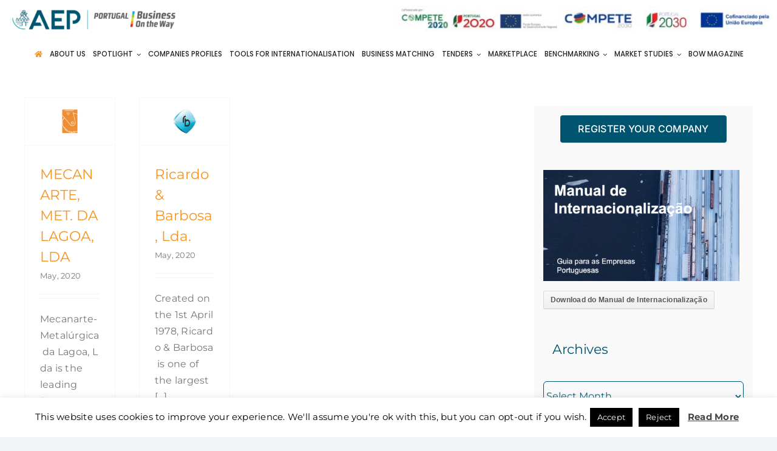

--- FILE ---
content_type: text/html; charset=UTF-8
request_url: https://www.portugalbusinessontheway.com/category/companies-profile/manufacture-of-cutlery-hand-tools-and-general-hardware/
body_size: 21163
content:
<!DOCTYPE html>
<html class="avada-html-layout-wide avada-html-header-position-top avada-html-is-archive" lang="en-US" prefix="og: http://ogp.me/ns# fb: http://ogp.me/ns/fb#">
<head>
	<meta http-equiv="X-UA-Compatible" content="IE=edge" />
	<meta http-equiv="Content-Type" content="text/html; charset=utf-8"/>
	<meta name="viewport" content="width=device-width, initial-scale=1" />
	<meta name='robots' content='index, follow, max-image-preview:large, max-snippet:-1, max-video-preview:-1' />

	<!-- This site is optimized with the Yoast SEO plugin v26.9 - https://yoast.com/product/yoast-seo-wordpress/ -->
	<title>Arquivo de Manufacture of cutlery, hand tools and general hardware &#8211; Portugal Business On the Way</title>
	<link rel="canonical" href="https://www.portugalbusinessontheway.com/category/companies-profile/manufacture-of-cutlery-hand-tools-and-general-hardware/" />
	<meta property="og:locale" content="en_US" />
	<meta property="og:type" content="article" />
	<meta property="og:title" content="Arquivo de Manufacture of cutlery, hand tools and general hardware &#8211; Portugal Business On the Way" />
	<meta property="og:url" content="https://www.portugalbusinessontheway.com/category/companies-profile/manufacture-of-cutlery-hand-tools-and-general-hardware/" />
	<meta property="og:site_name" content="Portugal Business On the Way" />
	<meta name="twitter:card" content="summary_large_image" />
	<script type="application/ld+json" class="yoast-schema-graph">{"@context":"https://schema.org","@graph":[{"@type":"CollectionPage","@id":"https://www.portugalbusinessontheway.com/category/companies-profile/manufacture-of-cutlery-hand-tools-and-general-hardware/","url":"https://www.portugalbusinessontheway.com/category/companies-profile/manufacture-of-cutlery-hand-tools-and-general-hardware/","name":"Arquivo de Manufacture of cutlery, hand tools and general hardware &#8211; Portugal Business On the Way","isPartOf":{"@id":"https://www.portugalbusinessontheway.com/#website"},"primaryImageOfPage":{"@id":"https://www.portugalbusinessontheway.com/category/companies-profile/manufacture-of-cutlery-hand-tools-and-general-hardware/#primaryimage"},"image":{"@id":"https://www.portugalbusinessontheway.com/category/companies-profile/manufacture-of-cutlery-hand-tools-and-general-hardware/#primaryimage"},"thumbnailUrl":"https://www.portugalbusinessontheway.com/wp-content/uploads/2020/05/Mecanarte-01.jpg","breadcrumb":{"@id":"https://www.portugalbusinessontheway.com/category/companies-profile/manufacture-of-cutlery-hand-tools-and-general-hardware/#breadcrumb"},"inLanguage":"en-US"},{"@type":"ImageObject","inLanguage":"en-US","@id":"https://www.portugalbusinessontheway.com/category/companies-profile/manufacture-of-cutlery-hand-tools-and-general-hardware/#primaryimage","url":"https://www.portugalbusinessontheway.com/wp-content/uploads/2020/05/Mecanarte-01.jpg","contentUrl":"https://www.portugalbusinessontheway.com/wp-content/uploads/2020/05/Mecanarte-01.jpg","width":731,"height":385},{"@type":"BreadcrumbList","@id":"https://www.portugalbusinessontheway.com/category/companies-profile/manufacture-of-cutlery-hand-tools-and-general-hardware/#breadcrumb","itemListElement":[{"@type":"ListItem","position":1,"name":"Início","item":"https://www.portugalbusinessontheway.com/"},{"@type":"ListItem","position":2,"name":"Companies Profile","item":"https://www.portugalbusinessontheway.com/category/companies-profile/"},{"@type":"ListItem","position":3,"name":"Manufacture of cutlery, hand tools and general hardware"}]},{"@type":"WebSite","@id":"https://www.portugalbusinessontheway.com/#website","url":"https://www.portugalbusinessontheway.com/","name":"Portugal Business On the Way","description":"A plataforma Portugal Business On the Way é a mais recente e inovadora plataforma web desenvolvida pela AEP e que se destina à disseminação de boas práticas e divulgação de resultados, bem como ao New Business e Business Matching numa perspetiva global, ao serviço da internacionalização das empresas portuguesas.","potentialAction":[{"@type":"SearchAction","target":{"@type":"EntryPoint","urlTemplate":"https://www.portugalbusinessontheway.com/?s={search_term_string}"},"query-input":{"@type":"PropertyValueSpecification","valueRequired":true,"valueName":"search_term_string"}}],"inLanguage":"en-US"}]}</script>
	<!-- / Yoast SEO plugin. -->


<link rel='dns-prefetch' href='//www.googletagmanager.com' />
<link rel="alternate" type="application/rss+xml" title="Portugal Business On the Way &raquo; Feed" href="https://www.portugalbusinessontheway.com/feed/" />
<link rel="alternate" type="application/rss+xml" title="Portugal Business On the Way &raquo; Comments Feed" href="https://www.portugalbusinessontheway.com/comments/feed/" />
								<link rel="icon" href="https://www.portugalbusinessontheway.com/wp-content/uploads/2023/01/Favicon.png" type="image/png" />
		
		
		
				<link rel="alternate" type="application/rss+xml" title="Portugal Business On the Way &raquo; Manufacture of cutlery, hand tools and general hardware Category Feed" href="https://www.portugalbusinessontheway.com/category/companies-profile/manufacture-of-cutlery-hand-tools-and-general-hardware/feed/" />
				
		<meta property="og:locale" content="en_US"/>
		<meta property="og:type" content="article"/>
		<meta property="og:site_name" content="Portugal Business On the Way"/>
		<meta property="og:title" content="Arquivo de Manufacture of cutlery, hand tools and general hardware &#8211; Portugal Business On the Way"/>
				<meta property="og:url" content="https://www.portugalbusinessontheway.com/mecanarte-met-da-lagoa-lda/"/>
																				<meta property="og:image" content="https://www.portugalbusinessontheway.com/wp-content/uploads/2020/05/Mecanarte-01.jpg"/>
		<meta property="og:image:width" content="731"/>
		<meta property="og:image:height" content="385"/>
		<meta property="og:image:type" content="image/jpeg"/>
				<style id='wp-img-auto-sizes-contain-inline-css' type='text/css'>
img:is([sizes=auto i],[sizes^="auto," i]){contain-intrinsic-size:3000px 1500px}
/*# sourceURL=wp-img-auto-sizes-contain-inline-css */
</style>
<link rel='stylesheet' id='sdm-styles-css' href='https://www.portugalbusinessontheway.com/wp-content/plugins/simple-download-monitor/css/sdm_wp_styles.css?ver=6.9' type='text/css' media='all' />
<style id='wp-emoji-styles-inline-css' type='text/css'>

	img.wp-smiley, img.emoji {
		display: inline !important;
		border: none !important;
		box-shadow: none !important;
		height: 1em !important;
		width: 1em !important;
		margin: 0 0.07em !important;
		vertical-align: -0.1em !important;
		background: none !important;
		padding: 0 !important;
	}
/*# sourceURL=wp-emoji-styles-inline-css */
</style>
<style id='wp-block-library-inline-css' type='text/css'>
:root{--wp-block-synced-color:#7a00df;--wp-block-synced-color--rgb:122,0,223;--wp-bound-block-color:var(--wp-block-synced-color);--wp-editor-canvas-background:#ddd;--wp-admin-theme-color:#007cba;--wp-admin-theme-color--rgb:0,124,186;--wp-admin-theme-color-darker-10:#006ba1;--wp-admin-theme-color-darker-10--rgb:0,107,160.5;--wp-admin-theme-color-darker-20:#005a87;--wp-admin-theme-color-darker-20--rgb:0,90,135;--wp-admin-border-width-focus:2px}@media (min-resolution:192dpi){:root{--wp-admin-border-width-focus:1.5px}}.wp-element-button{cursor:pointer}:root .has-very-light-gray-background-color{background-color:#eee}:root .has-very-dark-gray-background-color{background-color:#313131}:root .has-very-light-gray-color{color:#eee}:root .has-very-dark-gray-color{color:#313131}:root .has-vivid-green-cyan-to-vivid-cyan-blue-gradient-background{background:linear-gradient(135deg,#00d084,#0693e3)}:root .has-purple-crush-gradient-background{background:linear-gradient(135deg,#34e2e4,#4721fb 50%,#ab1dfe)}:root .has-hazy-dawn-gradient-background{background:linear-gradient(135deg,#faaca8,#dad0ec)}:root .has-subdued-olive-gradient-background{background:linear-gradient(135deg,#fafae1,#67a671)}:root .has-atomic-cream-gradient-background{background:linear-gradient(135deg,#fdd79a,#004a59)}:root .has-nightshade-gradient-background{background:linear-gradient(135deg,#330968,#31cdcf)}:root .has-midnight-gradient-background{background:linear-gradient(135deg,#020381,#2874fc)}:root{--wp--preset--font-size--normal:16px;--wp--preset--font-size--huge:42px}.has-regular-font-size{font-size:1em}.has-larger-font-size{font-size:2.625em}.has-normal-font-size{font-size:var(--wp--preset--font-size--normal)}.has-huge-font-size{font-size:var(--wp--preset--font-size--huge)}.has-text-align-center{text-align:center}.has-text-align-left{text-align:left}.has-text-align-right{text-align:right}.has-fit-text{white-space:nowrap!important}#end-resizable-editor-section{display:none}.aligncenter{clear:both}.items-justified-left{justify-content:flex-start}.items-justified-center{justify-content:center}.items-justified-right{justify-content:flex-end}.items-justified-space-between{justify-content:space-between}.screen-reader-text{border:0;clip-path:inset(50%);height:1px;margin:-1px;overflow:hidden;padding:0;position:absolute;width:1px;word-wrap:normal!important}.screen-reader-text:focus{background-color:#ddd;clip-path:none;color:#444;display:block;font-size:1em;height:auto;left:5px;line-height:normal;padding:15px 23px 14px;text-decoration:none;top:5px;width:auto;z-index:100000}html :where(.has-border-color){border-style:solid}html :where([style*=border-top-color]){border-top-style:solid}html :where([style*=border-right-color]){border-right-style:solid}html :where([style*=border-bottom-color]){border-bottom-style:solid}html :where([style*=border-left-color]){border-left-style:solid}html :where([style*=border-width]){border-style:solid}html :where([style*=border-top-width]){border-top-style:solid}html :where([style*=border-right-width]){border-right-style:solid}html :where([style*=border-bottom-width]){border-bottom-style:solid}html :where([style*=border-left-width]){border-left-style:solid}html :where(img[class*=wp-image-]){height:auto;max-width:100%}:where(figure){margin:0 0 1em}html :where(.is-position-sticky){--wp-admin--admin-bar--position-offset:var(--wp-admin--admin-bar--height,0px)}@media screen and (max-width:600px){html :where(.is-position-sticky){--wp-admin--admin-bar--position-offset:0px}}

/*# sourceURL=wp-block-library-inline-css */
</style><style id='global-styles-inline-css' type='text/css'>
:root{--wp--preset--aspect-ratio--square: 1;--wp--preset--aspect-ratio--4-3: 4/3;--wp--preset--aspect-ratio--3-4: 3/4;--wp--preset--aspect-ratio--3-2: 3/2;--wp--preset--aspect-ratio--2-3: 2/3;--wp--preset--aspect-ratio--16-9: 16/9;--wp--preset--aspect-ratio--9-16: 9/16;--wp--preset--color--black: #000000;--wp--preset--color--cyan-bluish-gray: #abb8c3;--wp--preset--color--white: #ffffff;--wp--preset--color--pale-pink: #f78da7;--wp--preset--color--vivid-red: #cf2e2e;--wp--preset--color--luminous-vivid-orange: #ff6900;--wp--preset--color--luminous-vivid-amber: #fcb900;--wp--preset--color--light-green-cyan: #7bdcb5;--wp--preset--color--vivid-green-cyan: #00d084;--wp--preset--color--pale-cyan-blue: #8ed1fc;--wp--preset--color--vivid-cyan-blue: #0693e3;--wp--preset--color--vivid-purple: #9b51e0;--wp--preset--color--awb-color-1: #ffffff;--wp--preset--color--awb-color-2: #f9f9fb;--wp--preset--color--awb-color-3: #f2f3f5;--wp--preset--color--awb-color-4: #0099a8;--wp--preset--color--awb-color-5: #00546f;--wp--preset--color--awb-color-6: #434549;--wp--preset--color--awb-color-7: #212326;--wp--preset--color--awb-color-8: #141617;--wp--preset--color--awb-color-custom-1: #d3d3d3;--wp--preset--color--awb-color-custom-2: #00afdb;--wp--preset--color--awb-color-custom-3: #8dc63f;--wp--preset--color--awb-color-custom-4: #ffd400;--wp--preset--color--awb-color-custom-5: #f7941e;--wp--preset--color--awb-color-custom-6: #e31f26;--wp--preset--color--awb-color-custom-7: #777777;--wp--preset--gradient--vivid-cyan-blue-to-vivid-purple: linear-gradient(135deg,rgb(6,147,227) 0%,rgb(155,81,224) 100%);--wp--preset--gradient--light-green-cyan-to-vivid-green-cyan: linear-gradient(135deg,rgb(122,220,180) 0%,rgb(0,208,130) 100%);--wp--preset--gradient--luminous-vivid-amber-to-luminous-vivid-orange: linear-gradient(135deg,rgb(252,185,0) 0%,rgb(255,105,0) 100%);--wp--preset--gradient--luminous-vivid-orange-to-vivid-red: linear-gradient(135deg,rgb(255,105,0) 0%,rgb(207,46,46) 100%);--wp--preset--gradient--very-light-gray-to-cyan-bluish-gray: linear-gradient(135deg,rgb(238,238,238) 0%,rgb(169,184,195) 100%);--wp--preset--gradient--cool-to-warm-spectrum: linear-gradient(135deg,rgb(74,234,220) 0%,rgb(151,120,209) 20%,rgb(207,42,186) 40%,rgb(238,44,130) 60%,rgb(251,105,98) 80%,rgb(254,248,76) 100%);--wp--preset--gradient--blush-light-purple: linear-gradient(135deg,rgb(255,206,236) 0%,rgb(152,150,240) 100%);--wp--preset--gradient--blush-bordeaux: linear-gradient(135deg,rgb(254,205,165) 0%,rgb(254,45,45) 50%,rgb(107,0,62) 100%);--wp--preset--gradient--luminous-dusk: linear-gradient(135deg,rgb(255,203,112) 0%,rgb(199,81,192) 50%,rgb(65,88,208) 100%);--wp--preset--gradient--pale-ocean: linear-gradient(135deg,rgb(255,245,203) 0%,rgb(182,227,212) 50%,rgb(51,167,181) 100%);--wp--preset--gradient--electric-grass: linear-gradient(135deg,rgb(202,248,128) 0%,rgb(113,206,126) 100%);--wp--preset--gradient--midnight: linear-gradient(135deg,rgb(2,3,129) 0%,rgb(40,116,252) 100%);--wp--preset--font-size--small: 12px;--wp--preset--font-size--medium: 20px;--wp--preset--font-size--large: 24px;--wp--preset--font-size--x-large: 42px;--wp--preset--font-size--normal: 16px;--wp--preset--font-size--xlarge: 32px;--wp--preset--font-size--huge: 48px;--wp--preset--spacing--20: 0.44rem;--wp--preset--spacing--30: 0.67rem;--wp--preset--spacing--40: 1rem;--wp--preset--spacing--50: 1.5rem;--wp--preset--spacing--60: 2.25rem;--wp--preset--spacing--70: 3.38rem;--wp--preset--spacing--80: 5.06rem;--wp--preset--shadow--natural: 6px 6px 9px rgba(0, 0, 0, 0.2);--wp--preset--shadow--deep: 12px 12px 50px rgba(0, 0, 0, 0.4);--wp--preset--shadow--sharp: 6px 6px 0px rgba(0, 0, 0, 0.2);--wp--preset--shadow--outlined: 6px 6px 0px -3px rgb(255, 255, 255), 6px 6px rgb(0, 0, 0);--wp--preset--shadow--crisp: 6px 6px 0px rgb(0, 0, 0);}:where(.is-layout-flex){gap: 0.5em;}:where(.is-layout-grid){gap: 0.5em;}body .is-layout-flex{display: flex;}.is-layout-flex{flex-wrap: wrap;align-items: center;}.is-layout-flex > :is(*, div){margin: 0;}body .is-layout-grid{display: grid;}.is-layout-grid > :is(*, div){margin: 0;}:where(.wp-block-columns.is-layout-flex){gap: 2em;}:where(.wp-block-columns.is-layout-grid){gap: 2em;}:where(.wp-block-post-template.is-layout-flex){gap: 1.25em;}:where(.wp-block-post-template.is-layout-grid){gap: 1.25em;}.has-black-color{color: var(--wp--preset--color--black) !important;}.has-cyan-bluish-gray-color{color: var(--wp--preset--color--cyan-bluish-gray) !important;}.has-white-color{color: var(--wp--preset--color--white) !important;}.has-pale-pink-color{color: var(--wp--preset--color--pale-pink) !important;}.has-vivid-red-color{color: var(--wp--preset--color--vivid-red) !important;}.has-luminous-vivid-orange-color{color: var(--wp--preset--color--luminous-vivid-orange) !important;}.has-luminous-vivid-amber-color{color: var(--wp--preset--color--luminous-vivid-amber) !important;}.has-light-green-cyan-color{color: var(--wp--preset--color--light-green-cyan) !important;}.has-vivid-green-cyan-color{color: var(--wp--preset--color--vivid-green-cyan) !important;}.has-pale-cyan-blue-color{color: var(--wp--preset--color--pale-cyan-blue) !important;}.has-vivid-cyan-blue-color{color: var(--wp--preset--color--vivid-cyan-blue) !important;}.has-vivid-purple-color{color: var(--wp--preset--color--vivid-purple) !important;}.has-black-background-color{background-color: var(--wp--preset--color--black) !important;}.has-cyan-bluish-gray-background-color{background-color: var(--wp--preset--color--cyan-bluish-gray) !important;}.has-white-background-color{background-color: var(--wp--preset--color--white) !important;}.has-pale-pink-background-color{background-color: var(--wp--preset--color--pale-pink) !important;}.has-vivid-red-background-color{background-color: var(--wp--preset--color--vivid-red) !important;}.has-luminous-vivid-orange-background-color{background-color: var(--wp--preset--color--luminous-vivid-orange) !important;}.has-luminous-vivid-amber-background-color{background-color: var(--wp--preset--color--luminous-vivid-amber) !important;}.has-light-green-cyan-background-color{background-color: var(--wp--preset--color--light-green-cyan) !important;}.has-vivid-green-cyan-background-color{background-color: var(--wp--preset--color--vivid-green-cyan) !important;}.has-pale-cyan-blue-background-color{background-color: var(--wp--preset--color--pale-cyan-blue) !important;}.has-vivid-cyan-blue-background-color{background-color: var(--wp--preset--color--vivid-cyan-blue) !important;}.has-vivid-purple-background-color{background-color: var(--wp--preset--color--vivid-purple) !important;}.has-black-border-color{border-color: var(--wp--preset--color--black) !important;}.has-cyan-bluish-gray-border-color{border-color: var(--wp--preset--color--cyan-bluish-gray) !important;}.has-white-border-color{border-color: var(--wp--preset--color--white) !important;}.has-pale-pink-border-color{border-color: var(--wp--preset--color--pale-pink) !important;}.has-vivid-red-border-color{border-color: var(--wp--preset--color--vivid-red) !important;}.has-luminous-vivid-orange-border-color{border-color: var(--wp--preset--color--luminous-vivid-orange) !important;}.has-luminous-vivid-amber-border-color{border-color: var(--wp--preset--color--luminous-vivid-amber) !important;}.has-light-green-cyan-border-color{border-color: var(--wp--preset--color--light-green-cyan) !important;}.has-vivid-green-cyan-border-color{border-color: var(--wp--preset--color--vivid-green-cyan) !important;}.has-pale-cyan-blue-border-color{border-color: var(--wp--preset--color--pale-cyan-blue) !important;}.has-vivid-cyan-blue-border-color{border-color: var(--wp--preset--color--vivid-cyan-blue) !important;}.has-vivid-purple-border-color{border-color: var(--wp--preset--color--vivid-purple) !important;}.has-vivid-cyan-blue-to-vivid-purple-gradient-background{background: var(--wp--preset--gradient--vivid-cyan-blue-to-vivid-purple) !important;}.has-light-green-cyan-to-vivid-green-cyan-gradient-background{background: var(--wp--preset--gradient--light-green-cyan-to-vivid-green-cyan) !important;}.has-luminous-vivid-amber-to-luminous-vivid-orange-gradient-background{background: var(--wp--preset--gradient--luminous-vivid-amber-to-luminous-vivid-orange) !important;}.has-luminous-vivid-orange-to-vivid-red-gradient-background{background: var(--wp--preset--gradient--luminous-vivid-orange-to-vivid-red) !important;}.has-very-light-gray-to-cyan-bluish-gray-gradient-background{background: var(--wp--preset--gradient--very-light-gray-to-cyan-bluish-gray) !important;}.has-cool-to-warm-spectrum-gradient-background{background: var(--wp--preset--gradient--cool-to-warm-spectrum) !important;}.has-blush-light-purple-gradient-background{background: var(--wp--preset--gradient--blush-light-purple) !important;}.has-blush-bordeaux-gradient-background{background: var(--wp--preset--gradient--blush-bordeaux) !important;}.has-luminous-dusk-gradient-background{background: var(--wp--preset--gradient--luminous-dusk) !important;}.has-pale-ocean-gradient-background{background: var(--wp--preset--gradient--pale-ocean) !important;}.has-electric-grass-gradient-background{background: var(--wp--preset--gradient--electric-grass) !important;}.has-midnight-gradient-background{background: var(--wp--preset--gradient--midnight) !important;}.has-small-font-size{font-size: var(--wp--preset--font-size--small) !important;}.has-medium-font-size{font-size: var(--wp--preset--font-size--medium) !important;}.has-large-font-size{font-size: var(--wp--preset--font-size--large) !important;}.has-x-large-font-size{font-size: var(--wp--preset--font-size--x-large) !important;}
/*# sourceURL=global-styles-inline-css */
</style>

<style id='classic-theme-styles-inline-css' type='text/css'>
/*! This file is auto-generated */
.wp-block-button__link{color:#fff;background-color:#32373c;border-radius:9999px;box-shadow:none;text-decoration:none;padding:calc(.667em + 2px) calc(1.333em + 2px);font-size:1.125em}.wp-block-file__button{background:#32373c;color:#fff;text-decoration:none}
/*# sourceURL=/wp-includes/css/classic-themes.min.css */
</style>
<link rel='stylesheet' id='contact-form-7-css' href='https://www.portugalbusinessontheway.com/wp-content/plugins/contact-form-7/includes/css/styles.css?ver=6.1.4' type='text/css' media='all' />
<link rel='stylesheet' id='cookie-law-info-css' href='https://www.portugalbusinessontheway.com/wp-content/plugins/cookie-law-info/legacy/public/css/cookie-law-info-public.css?ver=3.4.0' type='text/css' media='all' />
<link rel='stylesheet' id='cookie-law-info-gdpr-css' href='https://www.portugalbusinessontheway.com/wp-content/plugins/cookie-law-info/legacy/public/css/cookie-law-info-gdpr.css?ver=3.4.0' type='text/css' media='all' />
<link rel='stylesheet' id='tablepress-default-css' href='https://www.portugalbusinessontheway.com/wp-content/tablepress-combined.min.css?ver=35' type='text/css' media='all' />
<link rel='stylesheet' id='child-style-css' href='https://www.portugalbusinessontheway.com/wp-content/themes/Avada-Child-Theme/style.css?ver=6.9' type='text/css' media='all' />
<link rel='stylesheet' id='fusion-dynamic-css-css' href='https://www.portugalbusinessontheway.com/wp-content/uploads/fusion-styles/3b7e448e8ebf81b4702846c5febc92f1.min.css?ver=3.14.2' type='text/css' media='all' />
<script type="text/javascript" src="https://www.portugalbusinessontheway.com/wp-includes/js/jquery/jquery.min.js?ver=3.7.1" id="jquery-core-js"></script>
<script type="text/javascript" src="https://www.portugalbusinessontheway.com/wp-includes/js/jquery/jquery-migrate.min.js?ver=3.4.1" id="jquery-migrate-js"></script>
<script type="text/javascript" id="cookie-law-info-js-extra">
/* <![CDATA[ */
var Cli_Data = {"nn_cookie_ids":[],"cookielist":[],"non_necessary_cookies":[],"ccpaEnabled":"","ccpaRegionBased":"","ccpaBarEnabled":"","strictlyEnabled":["necessary","obligatoire"],"ccpaType":"gdpr","js_blocking":"","custom_integration":"","triggerDomRefresh":"","secure_cookies":""};
var cli_cookiebar_settings = {"animate_speed_hide":"500","animate_speed_show":"500","background":"#FFF","border":"#b1a6a6c2","border_on":"","button_1_button_colour":"#000","button_1_button_hover":"#000000","button_1_link_colour":"#fff","button_1_as_button":"1","button_1_new_win":"","button_2_button_colour":"#333","button_2_button_hover":"#292929","button_2_link_colour":"#444","button_2_as_button":"","button_2_hidebar":"","button_3_button_colour":"#000","button_3_button_hover":"#000000","button_3_link_colour":"#fff","button_3_as_button":"1","button_3_new_win":"","button_4_button_colour":"#000","button_4_button_hover":"#000000","button_4_link_colour":"#fff","button_4_as_button":"1","button_7_button_colour":"#61a229","button_7_button_hover":"#4e8221","button_7_link_colour":"#fff","button_7_as_button":"1","button_7_new_win":"","font_family":"inherit","header_fix":"","notify_animate_hide":"1","notify_animate_show":"","notify_div_id":"#cookie-law-info-bar","notify_position_horizontal":"right","notify_position_vertical":"bottom","scroll_close":"","scroll_close_reload":"","accept_close_reload":"","reject_close_reload":"","showagain_tab":"1","showagain_background":"#fff","showagain_border":"#000","showagain_div_id":"#cookie-law-info-again","showagain_x_position":"100px","text":"#000","show_once_yn":"","show_once":"10000","logging_on":"","as_popup":"","popup_overlay":"1","bar_heading_text":"","cookie_bar_as":"banner","popup_showagain_position":"bottom-right","widget_position":"left"};
var log_object = {"ajax_url":"https://www.portugalbusinessontheway.com/wp-admin/admin-ajax.php"};
//# sourceURL=cookie-law-info-js-extra
/* ]]> */
</script>
<script type="text/javascript" src="https://www.portugalbusinessontheway.com/wp-content/plugins/cookie-law-info/legacy/public/js/cookie-law-info-public.js?ver=3.4.0" id="cookie-law-info-js"></script>
<script type="text/javascript" id="sdm-scripts-js-extra">
/* <![CDATA[ */
var sdm_ajax_script = {"ajaxurl":"https://www.portugalbusinessontheway.com/wp-admin/admin-ajax.php"};
//# sourceURL=sdm-scripts-js-extra
/* ]]> */
</script>
<script type="text/javascript" src="https://www.portugalbusinessontheway.com/wp-content/plugins/simple-download-monitor/js/sdm_wp_scripts.js?ver=6.9" id="sdm-scripts-js"></script>

<!-- Google tag (gtag.js) snippet added by Site Kit -->
<!-- Google Analytics snippet added by Site Kit -->
<script type="text/javascript" src="https://www.googletagmanager.com/gtag/js?id=GT-T5MF5MP" id="google_gtagjs-js" async></script>
<script type="text/javascript" id="google_gtagjs-js-after">
/* <![CDATA[ */
window.dataLayer = window.dataLayer || [];function gtag(){dataLayer.push(arguments);}
gtag("set","linker",{"domains":["www.portugalbusinessontheway.com"]});
gtag("js", new Date());
gtag("set", "developer_id.dZTNiMT", true);
gtag("config", "GT-T5MF5MP");
//# sourceURL=google_gtagjs-js-after
/* ]]> */
</script>
<link rel="https://api.w.org/" href="https://www.portugalbusinessontheway.com/wp-json/" /><link rel="alternate" title="JSON" type="application/json" href="https://www.portugalbusinessontheway.com/wp-json/wp/v2/categories/192" /><link rel="EditURI" type="application/rsd+xml" title="RSD" href="https://www.portugalbusinessontheway.com/xmlrpc.php?rsd" />
<meta name="generator" content="WordPress 6.9" />
<meta name="generator" content="Site Kit by Google 1.171.0" /><link rel="preload" href="https://www.portugalbusinessontheway.com/wp-content/themes/Avada/includes/lib/assets/fonts/icomoon/awb-icons.woff" as="font" type="font/woff" crossorigin><link rel="preload" href="//www.portugalbusinessontheway.com/wp-content/themes/Avada/includes/lib/assets/fonts/fontawesome/webfonts/fa-brands-400.woff2" as="font" type="font/woff2" crossorigin><link rel="preload" href="//www.portugalbusinessontheway.com/wp-content/themes/Avada/includes/lib/assets/fonts/fontawesome/webfonts/fa-regular-400.woff2" as="font" type="font/woff2" crossorigin><link rel="preload" href="//www.portugalbusinessontheway.com/wp-content/themes/Avada/includes/lib/assets/fonts/fontawesome/webfonts/fa-solid-900.woff2" as="font" type="font/woff2" crossorigin><link rel="preload" href="https://www.portugalbusinessontheway.com/wp-content/uploads/fusion-icons/fitness-icon-set/fonts/fitness.ttf?9jppkm" as="font" type="font/ttf" crossorigin><style type="text/css" id="css-fb-visibility">@media screen and (max-width: 640px){.fusion-no-small-visibility{display:none !important;}body .sm-text-align-center{text-align:center !important;}body .sm-text-align-left{text-align:left !important;}body .sm-text-align-right{text-align:right !important;}body .sm-text-align-justify{text-align:justify !important;}body .sm-flex-align-center{justify-content:center !important;}body .sm-flex-align-flex-start{justify-content:flex-start !important;}body .sm-flex-align-flex-end{justify-content:flex-end !important;}body .sm-mx-auto{margin-left:auto !important;margin-right:auto !important;}body .sm-ml-auto{margin-left:auto !important;}body .sm-mr-auto{margin-right:auto !important;}body .fusion-absolute-position-small{position:absolute;width:100%;}.awb-sticky.awb-sticky-small{ position: sticky; top: var(--awb-sticky-offset,0); }}@media screen and (min-width: 641px) and (max-width: 1024px){.fusion-no-medium-visibility{display:none !important;}body .md-text-align-center{text-align:center !important;}body .md-text-align-left{text-align:left !important;}body .md-text-align-right{text-align:right !important;}body .md-text-align-justify{text-align:justify !important;}body .md-flex-align-center{justify-content:center !important;}body .md-flex-align-flex-start{justify-content:flex-start !important;}body .md-flex-align-flex-end{justify-content:flex-end !important;}body .md-mx-auto{margin-left:auto !important;margin-right:auto !important;}body .md-ml-auto{margin-left:auto !important;}body .md-mr-auto{margin-right:auto !important;}body .fusion-absolute-position-medium{position:absolute;width:100%;}.awb-sticky.awb-sticky-medium{ position: sticky; top: var(--awb-sticky-offset,0); }}@media screen and (min-width: 1025px){.fusion-no-large-visibility{display:none !important;}body .lg-text-align-center{text-align:center !important;}body .lg-text-align-left{text-align:left !important;}body .lg-text-align-right{text-align:right !important;}body .lg-text-align-justify{text-align:justify !important;}body .lg-flex-align-center{justify-content:center !important;}body .lg-flex-align-flex-start{justify-content:flex-start !important;}body .lg-flex-align-flex-end{justify-content:flex-end !important;}body .lg-mx-auto{margin-left:auto !important;margin-right:auto !important;}body .lg-ml-auto{margin-left:auto !important;}body .lg-mr-auto{margin-right:auto !important;}body .fusion-absolute-position-large{position:absolute;width:100%;}.awb-sticky.awb-sticky-large{ position: sticky; top: var(--awb-sticky-offset,0); }}</style>		<script type="text/javascript">
			var doc = document.documentElement;
			doc.setAttribute( 'data-useragent', navigator.userAgent );
		</script>
		
	</head>

<body class="archive category category-manufacture-of-cutlery-hand-tools-and-general-hardware category-192 wp-theme-Avada wp-child-theme-Avada-Child-Theme has-sidebar fusion-image-hovers fusion-pagination-sizing fusion-button_type-flat fusion-button_span-no fusion-button_gradient-linear avada-image-rollover-circle-yes avada-image-rollover-yes avada-image-rollover-direction-left fusion-body ltr fusion-sticky-header no-tablet-sticky-header no-mobile-sticky-header no-mobile-slidingbar no-mobile-totop avada-has-rev-slider-styles fusion-disable-outline fusion-sub-menu-fade mobile-logo-pos-center layout-wide-mode avada-has-boxed-modal-shadow-none layout-scroll-offset-full avada-has-zero-margin-offset-top fusion-top-header menu-text-align-left mobile-menu-design-classic fusion-show-pagination-text fusion-header-layout-v3 avada-responsive avada-footer-fx-none avada-menu-highlight-style-textcolor fusion-search-form-clean fusion-main-menu-search-overlay fusion-avatar-circle avada-sticky-shrinkage avada-dropdown-styles avada-blog-layout-grid avada-blog-archive-layout-grid avada-header-shadow-yes avada-menu-icon-position-left avada-has-megamenu-shadow avada-has-header-100-width avada-has-mobile-menu-search avada-has-main-nav-search-icon avada-has-breadcrumb-mobile-hidden avada-has-titlebar-hide avada-has-pagination-width_height avada-flyout-menu-direction-fade avada-ec-views-v1" data-awb-post-id="11528">
		<a class="skip-link screen-reader-text" href="#content">Skip to content</a>

	<div id="boxed-wrapper">
		
		<div id="wrapper" class="fusion-wrapper">
			<div id="home" style="position:relative;top:-1px;"></div>
												<div class="fusion-tb-header"><div class="fusion-fullwidth fullwidth-box fusion-builder-row-1 fusion-flex-container has-pattern-background has-mask-background hundred-percent-fullwidth non-hundred-percent-height-scrolling fusion-animated fusion-sticky-container" style="--awb-border-sizes-top:0px;--awb-border-sizes-bottom:0px;--awb-border-sizes-left:0px;--awb-border-sizes-right:0px;--awb-border-color:var(--awb-color1);--awb-border-radius-top-left:0px;--awb-border-radius-top-right:0px;--awb-border-radius-bottom-right:0px;--awb-border-radius-bottom-left:0px;--awb-padding-top:10px;--awb-padding-right:3px;--awb-padding-bottom:0px;--awb-padding-left:5px;--awb-padding-top-small:20px;--awb-padding-bottom-small:20px;--awb-margin-top:0px;--awb-margin-bottom:0px;--awb-background-color:#ffffff;--awb-sticky-background-color:var(--awb-color1) !important;--awb-flex-wrap:wrap;" data-animationType="slideInLeft" data-animationDuration="0.2" data-animationDelay="0.1" data-animationOffset="bottom-in-view" data-transition-offset="19" data-sticky-offset="0" data-scroll-offset="0" data-sticky-small-visibility="1" data-sticky-medium-visibility="1" data-sticky-large-visibility="1" ><div class="fusion-builder-row fusion-row fusion-flex-align-items-stretch fusion-flex-justify-content-space-between fusion-flex-content-wrap" style="width:100% !important;max-width:100% !important;margin-left: calc(-0% / 2 );margin-right: calc(-0% / 2 );"><div class="fusion-layout-column fusion_builder_column fusion-builder-column-0 fusion_builder_column_1_4 1_4 fusion-flex-column" style="--awb-padding-right:3%;--awb-bg-size:cover;--awb-width-large:25%;--awb-margin-top-large:0px;--awb-spacing-right-large:0%;--awb-margin-bottom-large:0px;--awb-spacing-left-large:0%;--awb-width-medium:25%;--awb-order-medium:0;--awb-spacing-right-medium:0%;--awb-spacing-left-medium:0%;--awb-width-small:50%;--awb-order-small:0;--awb-spacing-right-small:0%;--awb-spacing-left-small:0%;" data-scroll-devices="small-visibility,medium-visibility,large-visibility"><div class="fusion-column-wrapper fusion-column-has-shadow fusion-flex-justify-content-center fusion-content-layout-column"><div class="fusion-image-element " style="--awb-margin-top:0px;--awb-margin-right:0px;--awb-margin-bottom:0px;--awb-margin-left:10px;--awb-caption-overlay-color:#7bf249;--awb-max-width:279px;--awb-caption-title-font-family:var(--h2_typography-font-family);--awb-caption-title-font-weight:var(--h2_typography-font-weight);--awb-caption-title-font-style:var(--h2_typography-font-style);--awb-caption-title-size:var(--h2_typography-font-size);--awb-caption-title-transform:var(--h2_typography-text-transform);--awb-caption-title-line-height:var(--h2_typography-line-height);--awb-caption-title-letter-spacing:var(--h2_typography-letter-spacing);"><span class=" fusion-imageframe imageframe-none imageframe-1 hover-type-none"><a class="fusion-no-lightbox" href="https://www.portugalbusinessontheway.com/" target="_self" aria-label="logo_novo_bow_site_azul-01"><img decoding="async" width="423" height="68" alt="Portugal Business On the Way" src="https://www.portugalbusinessontheway.com/wp-content/uploads/2023/02/logo_novo_bow_site_azul-01.png" class="img-responsive wp-image-17873" srcset="https://www.portugalbusinessontheway.com/wp-content/uploads/2023/02/logo_novo_bow_site_azul-01-200x32.png 200w, https://www.portugalbusinessontheway.com/wp-content/uploads/2023/02/logo_novo_bow_site_azul-01-400x64.png 400w, https://www.portugalbusinessontheway.com/wp-content/uploads/2023/02/logo_novo_bow_site_azul-01.png 423w" sizes="(max-width: 640px) 100vw, (max-width: 1919px) 400px,(min-width: 1920px) 25vw" /></a></span></div></div></div><div class="fusion-layout-column fusion_builder_column fusion-builder-column-1 fusion_builder_column_1_4 1_4 fusion-flex-column fusion-no-small-visibility fusion-display-sticky-only" style="--awb-padding-right:3%;--awb-bg-size:cover;--awb-width-large:25%;--awb-margin-top-large:0px;--awb-spacing-right-large:0%;--awb-margin-bottom-large:0px;--awb-spacing-left-large:0%;--awb-width-medium:25%;--awb-order-medium:0;--awb-spacing-right-medium:0%;--awb-spacing-left-medium:0%;--awb-width-small:100%;--awb-order-small:0;--awb-spacing-right-small:0%;--awb-spacing-left-small:0%;"><div class="fusion-column-wrapper fusion-column-has-shadow fusion-flex-justify-content-flex-start fusion-content-layout-column"></div></div><div class="fusion-layout-column fusion_builder_column fusion-builder-column-2 fusion_builder_column_1_2 1_2 fusion-flex-column" style="--awb-bg-size:cover;--awb-width-large:50%;--awb-margin-top-large:0px;--awb-spacing-right-large:0%;--awb-margin-bottom-large:0px;--awb-spacing-left-large:0%;--awb-width-medium:50%;--awb-order-medium:0;--awb-spacing-right-medium:0%;--awb-spacing-left-medium:0%;--awb-width-small:50%;--awb-order-small:0;--awb-spacing-right-small:0%;--awb-spacing-left-small:0%;" data-scroll-devices="small-visibility,medium-visibility,large-visibility"><div class="fusion-column-wrapper fusion-column-has-shadow fusion-flex-justify-content-flex-end fusion-content-layout-row"><div class="fusion-image-element fusion-no-small-visibility" style="text-align:right;--awb-margin-top:0px;--awb-margin-right:0px;--awb-margin-bottom:0px;--awb-margin-left:10px;--awb-caption-overlay-color:#7bf249;--awb-max-width:800px;--awb-caption-title-font-family:var(--h2_typography-font-family);--awb-caption-title-font-weight:var(--h2_typography-font-weight);--awb-caption-title-font-style:var(--h2_typography-font-style);--awb-caption-title-size:var(--h2_typography-font-size);--awb-caption-title-transform:var(--h2_typography-text-transform);--awb-caption-title-line-height:var(--h2_typography-line-height);--awb-caption-title-letter-spacing:var(--h2_typography-letter-spacing);"><span class=" fusion-imageframe imageframe-none imageframe-2 hover-type-none"><a class="fusion-no-lightbox" href="https://www.portugalbusinessontheway.com/" target="_self" aria-label="barras_logos_784x62_header_BOW"><img fetchpriority="high" decoding="async" width="924" height="62" alt="Portugal Business On the Way" src="https://www.portugalbusinessontheway.com/wp-content/uploads/2024/09/barras_logos_784x62_header_BOW.jpg" class="img-responsive wp-image-22242" srcset="https://www.portugalbusinessontheway.com/wp-content/uploads/2024/09/barras_logos_784x62_header_BOW-200x13.jpg 200w, https://www.portugalbusinessontheway.com/wp-content/uploads/2024/09/barras_logos_784x62_header_BOW-400x27.jpg 400w, https://www.portugalbusinessontheway.com/wp-content/uploads/2024/09/barras_logos_784x62_header_BOW-600x40.jpg 600w, https://www.portugalbusinessontheway.com/wp-content/uploads/2024/09/barras_logos_784x62_header_BOW-800x54.jpg 800w, https://www.portugalbusinessontheway.com/wp-content/uploads/2024/09/barras_logos_784x62_header_BOW.jpg 924w" sizes="(max-width: 640px) 100vw, (max-width: 1919px) 600px,(min-width: 1920px) 50vw" /></a></span></div><nav class="awb-menu awb-menu_row awb-menu_em-hover mobile-mode-collapse-to-button awb-menu_icons-left awb-menu_dc-yes mobile-trigger-fullwidth-off awb-menu_mobile-accordion awb-menu_indent-center mobile-size-full-absolute loading mega-menu-loading awb-menu_desktop awb-menu_dropdown awb-menu_expand-right awb-menu_transition-opacity fusion-no-medium-visibility fusion-no-large-visibility avada-main-menu" style="--awb-font-size:11.5px;--awb-text-transform:uppercase;--awb-bg:#f2f2f2;--awb-border-radius-bottom-left:2px;--awb-gap:12px;--awb-align-items:center;--awb-justify-content:center;--awb-border-color:var(--awb-custom_color_1);--awb-color:var(--awb-color7);--awb-letter-spacing:0px;--awb-active-color:var(--awb-custom_color_1);--awb-active-border-color:var(--awb-custom_color_1);--awb-submenu-color:#000000;--awb-submenu-bg:#ffffff;--awb-submenu-sep-color:rgba(0,0,0,0);--awb-submenu-items-padding-top:7%;--awb-submenu-items-padding-right:15px;--awb-submenu-items-padding-bottom:7%;--awb-submenu-items-padding-left:15px;--awb-submenu-border-radius-top-left:0px;--awb-submenu-border-radius-top-right:0px;--awb-submenu-active-bg:#f1f6f9;--awb-submenu-active-color:#000000;--awb-submenu-font-size:12px;--awb-submenu-line-height:1;--awb-submenu-letter-spacing:0px;--awb-icons-size:14;--awb-icons-color:var(--awb-color7);--awb-icons-hover-color:var(--awb-custom_color_1);--awb-main-justify-content:flex-start;--awb-mobile-nav-button-align-hor:flex-end;--awb-mobile-color:var(--awb-color8);--awb-mobile-nav-items-height:55;--awb-mobile-active-bg:var(--awb-custom_color_1);--awb-mobile-active-color:var(--awb-color8);--awb-mobile-trigger-font-size:25px;--awb-mobile-trigger-color:var(--awb-color8);--awb-mobile-trigger-background-color:rgba(255,255,255,0);--awb-mobile-nav-trigger-bottom-margin:20px;--awb-mobile-font-size:1.3em;--awb-mobile-text-transform:uppercase;--awb-mobile-sep-color:#ffffff;--awb-mobile-justify:center;--awb-mobile-caret-left:auto;--awb-mobile-caret-right:0;--awb-box-shadow:0px 3px 10px 0px rgba(0,0,0,0.03);;--awb-fusion-font-family-typography:&quot;Poppins&quot;;--awb-fusion-font-style-typography:normal;--awb-fusion-font-weight-typography:500;--awb-fusion-font-family-submenu-typography:&quot;Poppins&quot;;--awb-fusion-font-style-submenu-typography:normal;--awb-fusion-font-weight-submenu-typography:300;--awb-fusion-font-family-mobile-typography:&quot;Poppins&quot;;--awb-fusion-font-style-mobile-typography:normal;--awb-fusion-font-weight-mobile-typography:400;" aria-label="Main Menu" data-breakpoint="1024" data-count="0" data-transition-type="left" data-transition-time="300" data-expand="right"><button type="button" class="awb-menu__m-toggle awb-menu__m-toggle_no-text" aria-expanded="false" aria-controls="menu-main-menu"><span class="awb-menu__m-toggle-inner"><span class="collapsed-nav-text"><span class="screen-reader-text">Toggle Navigation</span></span><span class="awb-menu__m-collapse-icon awb-menu__m-collapse-icon_no-text"><span class="awb-menu__m-collapse-icon-open awb-menu__m-collapse-icon-open_no-text fa-align-right fas"></span><span class="awb-menu__m-collapse-icon-close awb-menu__m-collapse-icon-close_no-text fa-times fas"></span></span></span></button><ul id="menu-main-menu" class="fusion-menu awb-menu__main-ul awb-menu__main-ul_row"><li  id="menu-item-2297"  class="menu-item menu-item-type-post_type menu-item-object-page menu-item-2297 awb-menu__li awb-menu__main-li awb-menu__main-li_regular"  data-item-id="2297"><span class="awb-menu__main-background-default awb-menu__main-background-default_left"></span><span class="awb-menu__main-background-active awb-menu__main-background-active_left"></span><a  href="https://www.portugalbusinessontheway.com/?page_id=425" class="awb-menu__main-a awb-menu__main-a_regular"><span class="menu-text"><a href="https://www.portugalbusinessontheway.com/"><i class="fa fa-home"></i></a></span></a></li><li  id="menu-item-2287"  class="menu-item menu-item-type-post_type menu-item-object-page menu-item-2287 awb-menu__li awb-menu__main-li awb-menu__main-li_regular"  data-item-id="2287"><span class="awb-menu__main-background-default awb-menu__main-background-default_left"></span><span class="awb-menu__main-background-active awb-menu__main-background-active_left"></span><a  href="https://www.portugalbusinessontheway.com/about-us/" class="awb-menu__main-a awb-menu__main-a_regular"><span class="menu-text">About Us</span></a></li><li  id="menu-item-2286"  class="menu-item menu-item-type-post_type menu-item-object-page menu-item-has-children menu-item-2286 awb-menu__li awb-menu__main-li awb-menu__main-li_regular"  data-item-id="2286"><span class="awb-menu__main-background-default awb-menu__main-background-default_left"></span><span class="awb-menu__main-background-active awb-menu__main-background-active_left"></span><a  href="https://www.portugalbusinessontheway.com/spotlight/" class="awb-menu__main-a awb-menu__main-a_regular"><span class="menu-text">Spotlight</span><span class="awb-menu__open-nav-submenu-hover"></span></a><button type="button" aria-label="Open submenu of Spotlight" aria-expanded="false" class="awb-menu__open-nav-submenu_mobile awb-menu__open-nav-submenu_main"></button><ul class="awb-menu__sub-ul awb-menu__sub-ul_main"><li  id="menu-item-17860"  class="menu-item menu-item-type-post_type menu-item-object-page menu-item-17860 awb-menu__li awb-menu__sub-li" ><a  href="https://www.portugalbusinessontheway.com/spotlight/feiras-e-missoes/" class="awb-menu__sub-a"><span>Feiras e missões</span></a></li><li  id="menu-item-17927"  class="menu-item menu-item-type-post_type menu-item-object-page menu-item-17927 awb-menu__li awb-menu__sub-li" ><a  href="https://www.portugalbusinessontheway.com/spotlight/newsroom/" class="awb-menu__sub-a"><span>Newsroom</span></a></li><li  id="menu-item-22238"  class="menu-item menu-item-type-post_type menu-item-object-page menu-item-22238 awb-menu__li awb-menu__sub-li" ><a  href="https://www.portugalbusinessontheway.com/spotlight/press-room/" class="awb-menu__sub-a"><span>Press Room</span></a></li></ul></li><li  id="menu-item-4033"  class="menu-item menu-item-type-post_type menu-item-object-page menu-item-4033 awb-menu__li awb-menu__main-li awb-menu__main-li_regular"  data-item-id="4033"><span class="awb-menu__main-background-default awb-menu__main-background-default_left"></span><span class="awb-menu__main-background-active awb-menu__main-background-active_left"></span><a  href="https://www.portugalbusinessontheway.com/companies-profiles-activities/" class="awb-menu__main-a awb-menu__main-a_regular"><span class="menu-text">Companies Profiles</span></a></li><li  id="menu-item-16916"  class="menu-item menu-item-type-post_type menu-item-object-page menu-item-16916 awb-menu__li awb-menu__main-li awb-menu__main-li_regular"  data-item-id="16916"><span class="awb-menu__main-background-default awb-menu__main-background-default_left"></span><span class="awb-menu__main-background-active awb-menu__main-background-active_left"></span><a  href="https://www.portugalbusinessontheway.com/ferramentas-para-a-internacionalizacao/" class="awb-menu__main-a awb-menu__main-a_regular"><span class="menu-text">Tools for Internationalisation</span></a></li><li  id="menu-item-2284"  class="menu-item menu-item-type-post_type menu-item-object-page menu-item-2284 awb-menu__li awb-menu__main-li awb-menu__main-li_regular"  data-item-id="2284"><span class="awb-menu__main-background-default awb-menu__main-background-default_left"></span><span class="awb-menu__main-background-active awb-menu__main-background-active_left"></span><a  href="https://www.portugalbusinessontheway.com/business-matching/" class="awb-menu__main-a awb-menu__main-a_regular"><span class="menu-text">Business Matching</span></a></li><li  id="menu-item-2283"  class="menu-item menu-item-type-post_type menu-item-object-page menu-item-has-children menu-item-2283 awb-menu__li awb-menu__main-li awb-menu__main-li_regular"  data-item-id="2283"><span class="awb-menu__main-background-default awb-menu__main-background-default_left"></span><span class="awb-menu__main-background-active awb-menu__main-background-active_left"></span><a  href="https://www.portugalbusinessontheway.com/tenders/" class="awb-menu__main-a awb-menu__main-a_regular"><span class="menu-text">Tenders</span><span class="awb-menu__open-nav-submenu-hover"></span></a><button type="button" aria-label="Open submenu of Tenders" aria-expanded="false" class="awb-menu__open-nav-submenu_mobile awb-menu__open-nav-submenu_main"></button><ul class="awb-menu__sub-ul awb-menu__sub-ul_main"><li  id="menu-item-2524"  class="menu-item menu-item-type-post_type menu-item-object-post menu-item-2524 awb-menu__li awb-menu__sub-li" ><a  href="https://www.portugalbusinessontheway.com/africa/" class="awb-menu__sub-a"><span>Africa</span></a></li><li  id="menu-item-2562"  class="menu-item menu-item-type-post_type menu-item-object-post menu-item-2562 awb-menu__li awb-menu__sub-li" ><a  href="https://www.portugalbusinessontheway.com/arabian-peninsula/" class="awb-menu__sub-a"><span>Arabian Peninsula</span></a></li><li  id="menu-item-2557"  class="menu-item menu-item-type-post_type menu-item-object-post menu-item-2557 awb-menu__li awb-menu__sub-li" ><a  href="https://www.portugalbusinessontheway.com/asia/" class="awb-menu__sub-a"><span>Asia</span></a></li><li  id="menu-item-2523"  class="menu-item menu-item-type-post_type menu-item-object-post menu-item-2523 awb-menu__li awb-menu__sub-li" ><a  href="https://www.portugalbusinessontheway.com/european-union/" class="awb-menu__sub-a"><span>European Union</span></a></li><li  id="menu-item-2522"  class="menu-item menu-item-type-post_type menu-item-object-post menu-item-2522 awb-menu__li awb-menu__sub-li" ><a  href="https://www.portugalbusinessontheway.com/europe/" class="awb-menu__sub-a"><span>Europe</span></a></li><li  id="menu-item-2539"  class="menu-item menu-item-type-post_type menu-item-object-post menu-item-2539 awb-menu__li awb-menu__sub-li" ><a  href="https://www.portugalbusinessontheway.com/north-america/" class="awb-menu__sub-a"><span>North America</span></a></li><li  id="menu-item-2535"  class="menu-item menu-item-type-post_type menu-item-object-post menu-item-2535 awb-menu__li awb-menu__sub-li" ><a  href="https://www.portugalbusinessontheway.com/central-america/" class="awb-menu__sub-a"><span>Central America</span></a></li><li  id="menu-item-2536"  class="menu-item menu-item-type-post_type menu-item-object-post menu-item-2536 awb-menu__li awb-menu__sub-li" ><a  href="https://www.portugalbusinessontheway.com/south-america/" class="awb-menu__sub-a"><span>South America</span></a></li><li  id="menu-item-2558"  class="menu-item menu-item-type-post_type menu-item-object-post menu-item-2558 awb-menu__li awb-menu__sub-li" ><a  href="https://www.portugalbusinessontheway.com/oceania/" class="awb-menu__sub-a"><span>Oceania</span></a></li><li  id="menu-item-2559"  class="menu-item menu-item-type-post_type menu-item-object-post menu-item-2559 awb-menu__li awb-menu__sub-li" ><a  href="https://www.portugalbusinessontheway.com/global/" class="awb-menu__sub-a"><span>Global</span></a></li></ul></li><li  id="menu-item-8819"  class="menu-item menu-item-type-custom menu-item-object-custom menu-item-8819 awb-menu__li awb-menu__main-li awb-menu__main-li_regular"  data-item-id="8819"><span class="awb-menu__main-background-default awb-menu__main-background-default_left"></span><span class="awb-menu__main-background-active awb-menu__main-background-active_left"></span><a  href="https://www.portugalbusinessontheway.com/marketplace/" class="awb-menu__main-a awb-menu__main-a_regular"><span class="menu-text">Marketplace</span></a></li><li  id="menu-item-12595"  class="menu-item menu-item-type-post_type menu-item-object-page menu-item-has-children menu-item-12595 awb-menu__li awb-menu__main-li awb-menu__main-li_regular"  data-item-id="12595"><span class="awb-menu__main-background-default awb-menu__main-background-default_left"></span><span class="awb-menu__main-background-active awb-menu__main-background-active_left"></span><a  href="https://www.portugalbusinessontheway.com/area-de-benchmarking-da-plataforma/" class="awb-menu__main-a awb-menu__main-a_regular"><span class="menu-text">Benchmarking</span><span class="awb-menu__open-nav-submenu-hover"></span></a><button type="button" aria-label="Open submenu of Benchmarking" aria-expanded="false" class="awb-menu__open-nav-submenu_mobile awb-menu__open-nav-submenu_main"></button><ul class="awb-menu__sub-ul awb-menu__sub-ul_main"><li  id="menu-item-16079"  class="menu-item menu-item-type-post_type menu-item-object-page menu-item-16079 awb-menu__li awb-menu__sub-li" ><a  href="https://www.portugalbusinessontheway.com/area-de-benchmarking-da-plataforma/webinars/" class="awb-menu__sub-a"><span>Webinars</span></a></li><li  id="menu-item-17985"  class="menu-item menu-item-type-post_type menu-item-object-page menu-item-17985 awb-menu__li awb-menu__sub-li" ><a  href="https://www.portugalbusinessontheway.com/area-de-benchmarking-da-plataforma/export-talks/" class="awb-menu__sub-a"><span>Export Talks &#038; Advisory</span></a></li><li  id="menu-item-8984"  class="menu-item menu-item-type-post_type menu-item-object-page menu-item-8984 awb-menu__li awb-menu__sub-li" ><a  href="https://www.portugalbusinessontheway.com/area-de-benchmarking-da-plataforma/blog/" class="awb-menu__sub-a"><span>Blog</span></a></li><li  id="menu-item-2281"  class="menu-item menu-item-type-post_type menu-item-object-page menu-item-2281 awb-menu__li awb-menu__sub-li" ><a  href="https://www.portugalbusinessontheway.com/area-de-benchmarking-da-plataforma/area-de-case-studies/" class="awb-menu__sub-a"><span>Case Studies</span></a></li><li  id="menu-item-19741"  class="menu-item menu-item-type-post_type menu-item-object-page menu-item-19741 awb-menu__li awb-menu__sub-li" ><a  href="https://www.portugalbusinessontheway.com/area-de-benchmarking-da-plataforma/sessoes-i-business/" class="awb-menu__sub-a"><span>Sessões i-Business</span></a></li></ul></li><li  id="menu-item-18749"  class="menu-item menu-item-type-post_type menu-item-object-page menu-item-has-children menu-item-18749 awb-menu__li awb-menu__main-li awb-menu__main-li_regular"  data-item-id="18749"><span class="awb-menu__main-background-default awb-menu__main-background-default_left"></span><span class="awb-menu__main-background-active awb-menu__main-background-active_left"></span><a  href="https://www.portugalbusinessontheway.com/area-de-market-studies-da-plataforma/" class="awb-menu__main-a awb-menu__main-a_regular"><span class="menu-text">Market Studies</span><span class="awb-menu__open-nav-submenu-hover"></span></a><button type="button" aria-label="Open submenu of Market Studies" aria-expanded="false" class="awb-menu__open-nav-submenu_mobile awb-menu__open-nav-submenu_main"></button><ul class="awb-menu__sub-ul awb-menu__sub-ul_main"><li  id="menu-item-12596"  class="menu-item menu-item-type-post_type menu-item-object-page menu-item-12596 awb-menu__li awb-menu__sub-li" ><a  href="https://www.portugalbusinessontheway.com/area-de-market-studies-da-plataforma/fichas-de-procura-mundial/" class="awb-menu__sub-a"><span>Fichas de Procura Mundial</span></a></li><li  id="menu-item-18771"  class="menu-item menu-item-type-post_type menu-item-object-page menu-item-18771 awb-menu__li awb-menu__sub-li" ><a  href="https://www.portugalbusinessontheway.com/area-de-market-studies-da-plataforma/flash-de-mercado/" class="awb-menu__sub-a"><span>Flash de Mercado</span></a></li><li  id="menu-item-18819"  class="menu-item menu-item-type-post_type menu-item-object-page menu-item-18819 awb-menu__li awb-menu__sub-li" ><a  href="https://www.portugalbusinessontheway.com/area-de-market-studies-da-plataforma/next-challenge-asia/" class="awb-menu__sub-a"><span>Next Challenge Asia</span></a></li><li  id="menu-item-18840"  class="menu-item menu-item-type-post_type menu-item-object-page menu-item-18840 awb-menu__li awb-menu__sub-li" ><a  href="https://www.portugalbusinessontheway.com/area-de-market-studies-da-plataforma/portugal-digital-export/" class="awb-menu__sub-a"><span>Portugal Digital Export</span></a></li><li  id="menu-item-18800"  class="menu-item menu-item-type-post_type menu-item-object-page menu-item-18800 awb-menu__li awb-menu__sub-li" ><a  href="https://www.portugalbusinessontheway.com/area-de-market-studies-da-plataforma/estudos-do-p3i-norte-de-portugal/" class="awb-menu__sub-a"><span>Estudos do P3i</span></a></li></ul></li><li  id="menu-item-17015"  class="menu-item menu-item-type-post_type menu-item-object-page menu-item-17015 awb-menu__li awb-menu__main-li awb-menu__main-li_regular"  data-item-id="17015"><span class="awb-menu__main-background-default awb-menu__main-background-default_left"></span><span class="awb-menu__main-background-active awb-menu__main-background-active_left"></span><a  href="https://www.portugalbusinessontheway.com/bow-magazine/" class="awb-menu__main-a awb-menu__main-a_regular"><span class="menu-text">BOW MAGAZINE</span></a></li></ul></nav></div></div><div class="fusion-layout-column fusion_builder_column fusion-builder-column-3 fusion_builder_column_1_1 1_1 fusion-flex-column" style="--awb-z-index:100;--awb-bg-color:var(--awb-color1);--awb-bg-color-hover:var(--awb-color1);--awb-bg-size:cover;--awb-width-large:100%;--awb-margin-top-large:0px;--awb-spacing-right-large:0%;--awb-margin-bottom-large:0px;--awb-spacing-left-large:0%;--awb-width-medium:100%;--awb-order-medium:0;--awb-spacing-right-medium:0%;--awb-spacing-left-medium:0%;--awb-width-small:50%;--awb-order-small:0;--awb-spacing-right-small:0%;--awb-spacing-left-small:0%;" data-scroll-devices="small-visibility,medium-visibility,large-visibility"><div class="fusion-column-wrapper fusion-column-has-shadow fusion-flex-justify-content-center fusion-content-layout-column"><nav class="awb-menu awb-menu_row awb-menu_em-hover mobile-mode-collapse-to-button awb-menu_icons-left awb-menu_dc-yes mobile-trigger-fullwidth-off awb-menu_mobile-accordion awb-menu_indent-center mobile-size-full-absolute loading mega-menu-loading awb-menu_desktop awb-menu_dropdown awb-menu_expand-right awb-menu_transition-opacity fusion-no-small-visibility avada-main-menu" style="--awb-font-size:11.5px;--awb-text-transform:uppercase;--awb-min-height:70px;--awb-gap:12px;--awb-align-items:center;--awb-justify-content:center;--awb-border-color:var(--awb-custom_color_1);--awb-color:var(--awb-color7);--awb-letter-spacing:0px;--awb-active-color:var(--awb-custom_color_1);--awb-active-border-color:var(--awb-custom_color_1);--awb-submenu-color:#000000;--awb-submenu-bg:#ffffff;--awb-submenu-sep-color:rgba(0,0,0,0);--awb-submenu-items-padding-top:7%;--awb-submenu-items-padding-right:15px;--awb-submenu-items-padding-bottom:7%;--awb-submenu-items-padding-left:15px;--awb-submenu-border-radius-top-left:0px;--awb-submenu-border-radius-top-right:0px;--awb-submenu-active-bg:#f1f6f9;--awb-submenu-active-color:#000000;--awb-submenu-font-size:12px;--awb-submenu-line-height:1;--awb-submenu-letter-spacing:0px;--awb-icons-size:14;--awb-icons-color:var(--awb-color7);--awb-icons-hover-color:var(--awb-custom_color_1);--awb-main-justify-content:flex-start;--awb-mobile-nav-button-align-hor:flex-end;--awb-mobile-color:var(--awb-color8);--awb-mobile-nav-items-height:55;--awb-mobile-active-bg:var(--awb-custom_color_1);--awb-mobile-active-color:var(--awb-color8);--awb-mobile-trigger-font-size:25px;--awb-mobile-trigger-color:var(--awb-color8);--awb-mobile-trigger-background-color:rgba(255,255,255,0);--awb-mobile-nav-trigger-bottom-margin:20px;--awb-mobile-text-transform:uppercase;--awb-mobile-sep-color:#ffffff;--awb-mobile-justify:center;--awb-mobile-caret-left:auto;--awb-mobile-caret-right:0;--awb-box-shadow:0px 3px 10px 0px rgba(0,0,0,0.03);;--awb-fusion-font-family-typography:&quot;Poppins&quot;;--awb-fusion-font-style-typography:normal;--awb-fusion-font-weight-typography:500;--awb-fusion-font-family-submenu-typography:&quot;Poppins&quot;;--awb-fusion-font-style-submenu-typography:normal;--awb-fusion-font-weight-submenu-typography:300;--awb-fusion-font-family-mobile-typography:&quot;Poppins&quot;;--awb-fusion-font-style-mobile-typography:normal;--awb-fusion-font-weight-mobile-typography:400;" aria-label="Main Menu" data-breakpoint="1024" data-count="1" data-transition-type="left" data-transition-time="300" data-expand="right"><button type="button" class="awb-menu__m-toggle awb-menu__m-toggle_no-text" aria-expanded="false" aria-controls="menu-main-menu"><span class="awb-menu__m-toggle-inner"><span class="collapsed-nav-text"><span class="screen-reader-text">Toggle Navigation</span></span><span class="awb-menu__m-collapse-icon awb-menu__m-collapse-icon_no-text"><span class="awb-menu__m-collapse-icon-open awb-menu__m-collapse-icon-open_no-text fa-align-right fas"></span><span class="awb-menu__m-collapse-icon-close awb-menu__m-collapse-icon-close_no-text fa-times fas"></span></span></span></button><ul id="menu-main-menu-1" class="fusion-menu awb-menu__main-ul awb-menu__main-ul_row"><li   class="menu-item menu-item-type-post_type menu-item-object-page menu-item-2297 awb-menu__li awb-menu__main-li awb-menu__main-li_regular"  data-item-id="2297"><span class="awb-menu__main-background-default awb-menu__main-background-default_left"></span><span class="awb-menu__main-background-active awb-menu__main-background-active_left"></span><a  href="https://www.portugalbusinessontheway.com/?page_id=425" class="awb-menu__main-a awb-menu__main-a_regular"><span class="menu-text"><a href="https://www.portugalbusinessontheway.com/"><i class="fa fa-home"></i></a></span></a></li><li   class="menu-item menu-item-type-post_type menu-item-object-page menu-item-2287 awb-menu__li awb-menu__main-li awb-menu__main-li_regular"  data-item-id="2287"><span class="awb-menu__main-background-default awb-menu__main-background-default_left"></span><span class="awb-menu__main-background-active awb-menu__main-background-active_left"></span><a  href="https://www.portugalbusinessontheway.com/about-us/" class="awb-menu__main-a awb-menu__main-a_regular"><span class="menu-text">About Us</span></a></li><li   class="menu-item menu-item-type-post_type menu-item-object-page menu-item-has-children menu-item-2286 awb-menu__li awb-menu__main-li awb-menu__main-li_regular"  data-item-id="2286"><span class="awb-menu__main-background-default awb-menu__main-background-default_left"></span><span class="awb-menu__main-background-active awb-menu__main-background-active_left"></span><a  href="https://www.portugalbusinessontheway.com/spotlight/" class="awb-menu__main-a awb-menu__main-a_regular"><span class="menu-text">Spotlight</span><span class="awb-menu__open-nav-submenu-hover"></span></a><button type="button" aria-label="Open submenu of Spotlight" aria-expanded="false" class="awb-menu__open-nav-submenu_mobile awb-menu__open-nav-submenu_main"></button><ul class="awb-menu__sub-ul awb-menu__sub-ul_main"><li   class="menu-item menu-item-type-post_type menu-item-object-page menu-item-17860 awb-menu__li awb-menu__sub-li" ><a  href="https://www.portugalbusinessontheway.com/spotlight/feiras-e-missoes/" class="awb-menu__sub-a"><span>Feiras e missões</span></a></li><li   class="menu-item menu-item-type-post_type menu-item-object-page menu-item-17927 awb-menu__li awb-menu__sub-li" ><a  href="https://www.portugalbusinessontheway.com/spotlight/newsroom/" class="awb-menu__sub-a"><span>Newsroom</span></a></li><li   class="menu-item menu-item-type-post_type menu-item-object-page menu-item-22238 awb-menu__li awb-menu__sub-li" ><a  href="https://www.portugalbusinessontheway.com/spotlight/press-room/" class="awb-menu__sub-a"><span>Press Room</span></a></li></ul></li><li   class="menu-item menu-item-type-post_type menu-item-object-page menu-item-4033 awb-menu__li awb-menu__main-li awb-menu__main-li_regular"  data-item-id="4033"><span class="awb-menu__main-background-default awb-menu__main-background-default_left"></span><span class="awb-menu__main-background-active awb-menu__main-background-active_left"></span><a  href="https://www.portugalbusinessontheway.com/companies-profiles-activities/" class="awb-menu__main-a awb-menu__main-a_regular"><span class="menu-text">Companies Profiles</span></a></li><li   class="menu-item menu-item-type-post_type menu-item-object-page menu-item-16916 awb-menu__li awb-menu__main-li awb-menu__main-li_regular"  data-item-id="16916"><span class="awb-menu__main-background-default awb-menu__main-background-default_left"></span><span class="awb-menu__main-background-active awb-menu__main-background-active_left"></span><a  href="https://www.portugalbusinessontheway.com/ferramentas-para-a-internacionalizacao/" class="awb-menu__main-a awb-menu__main-a_regular"><span class="menu-text">Tools for Internationalisation</span></a></li><li   class="menu-item menu-item-type-post_type menu-item-object-page menu-item-2284 awb-menu__li awb-menu__main-li awb-menu__main-li_regular"  data-item-id="2284"><span class="awb-menu__main-background-default awb-menu__main-background-default_left"></span><span class="awb-menu__main-background-active awb-menu__main-background-active_left"></span><a  href="https://www.portugalbusinessontheway.com/business-matching/" class="awb-menu__main-a awb-menu__main-a_regular"><span class="menu-text">Business Matching</span></a></li><li   class="menu-item menu-item-type-post_type menu-item-object-page menu-item-has-children menu-item-2283 awb-menu__li awb-menu__main-li awb-menu__main-li_regular"  data-item-id="2283"><span class="awb-menu__main-background-default awb-menu__main-background-default_left"></span><span class="awb-menu__main-background-active awb-menu__main-background-active_left"></span><a  href="https://www.portugalbusinessontheway.com/tenders/" class="awb-menu__main-a awb-menu__main-a_regular"><span class="menu-text">Tenders</span><span class="awb-menu__open-nav-submenu-hover"></span></a><button type="button" aria-label="Open submenu of Tenders" aria-expanded="false" class="awb-menu__open-nav-submenu_mobile awb-menu__open-nav-submenu_main"></button><ul class="awb-menu__sub-ul awb-menu__sub-ul_main"><li   class="menu-item menu-item-type-post_type menu-item-object-post menu-item-2524 awb-menu__li awb-menu__sub-li" ><a  href="https://www.portugalbusinessontheway.com/africa/" class="awb-menu__sub-a"><span>Africa</span></a></li><li   class="menu-item menu-item-type-post_type menu-item-object-post menu-item-2562 awb-menu__li awb-menu__sub-li" ><a  href="https://www.portugalbusinessontheway.com/arabian-peninsula/" class="awb-menu__sub-a"><span>Arabian Peninsula</span></a></li><li   class="menu-item menu-item-type-post_type menu-item-object-post menu-item-2557 awb-menu__li awb-menu__sub-li" ><a  href="https://www.portugalbusinessontheway.com/asia/" class="awb-menu__sub-a"><span>Asia</span></a></li><li   class="menu-item menu-item-type-post_type menu-item-object-post menu-item-2523 awb-menu__li awb-menu__sub-li" ><a  href="https://www.portugalbusinessontheway.com/european-union/" class="awb-menu__sub-a"><span>European Union</span></a></li><li   class="menu-item menu-item-type-post_type menu-item-object-post menu-item-2522 awb-menu__li awb-menu__sub-li" ><a  href="https://www.portugalbusinessontheway.com/europe/" class="awb-menu__sub-a"><span>Europe</span></a></li><li   class="menu-item menu-item-type-post_type menu-item-object-post menu-item-2539 awb-menu__li awb-menu__sub-li" ><a  href="https://www.portugalbusinessontheway.com/north-america/" class="awb-menu__sub-a"><span>North America</span></a></li><li   class="menu-item menu-item-type-post_type menu-item-object-post menu-item-2535 awb-menu__li awb-menu__sub-li" ><a  href="https://www.portugalbusinessontheway.com/central-america/" class="awb-menu__sub-a"><span>Central America</span></a></li><li   class="menu-item menu-item-type-post_type menu-item-object-post menu-item-2536 awb-menu__li awb-menu__sub-li" ><a  href="https://www.portugalbusinessontheway.com/south-america/" class="awb-menu__sub-a"><span>South America</span></a></li><li   class="menu-item menu-item-type-post_type menu-item-object-post menu-item-2558 awb-menu__li awb-menu__sub-li" ><a  href="https://www.portugalbusinessontheway.com/oceania/" class="awb-menu__sub-a"><span>Oceania</span></a></li><li   class="menu-item menu-item-type-post_type menu-item-object-post menu-item-2559 awb-menu__li awb-menu__sub-li" ><a  href="https://www.portugalbusinessontheway.com/global/" class="awb-menu__sub-a"><span>Global</span></a></li></ul></li><li   class="menu-item menu-item-type-custom menu-item-object-custom menu-item-8819 awb-menu__li awb-menu__main-li awb-menu__main-li_regular"  data-item-id="8819"><span class="awb-menu__main-background-default awb-menu__main-background-default_left"></span><span class="awb-menu__main-background-active awb-menu__main-background-active_left"></span><a  href="https://www.portugalbusinessontheway.com/marketplace/" class="awb-menu__main-a awb-menu__main-a_regular"><span class="menu-text">Marketplace</span></a></li><li   class="menu-item menu-item-type-post_type menu-item-object-page menu-item-has-children menu-item-12595 awb-menu__li awb-menu__main-li awb-menu__main-li_regular"  data-item-id="12595"><span class="awb-menu__main-background-default awb-menu__main-background-default_left"></span><span class="awb-menu__main-background-active awb-menu__main-background-active_left"></span><a  href="https://www.portugalbusinessontheway.com/area-de-benchmarking-da-plataforma/" class="awb-menu__main-a awb-menu__main-a_regular"><span class="menu-text">Benchmarking</span><span class="awb-menu__open-nav-submenu-hover"></span></a><button type="button" aria-label="Open submenu of Benchmarking" aria-expanded="false" class="awb-menu__open-nav-submenu_mobile awb-menu__open-nav-submenu_main"></button><ul class="awb-menu__sub-ul awb-menu__sub-ul_main"><li   class="menu-item menu-item-type-post_type menu-item-object-page menu-item-16079 awb-menu__li awb-menu__sub-li" ><a  href="https://www.portugalbusinessontheway.com/area-de-benchmarking-da-plataforma/webinars/" class="awb-menu__sub-a"><span>Webinars</span></a></li><li   class="menu-item menu-item-type-post_type menu-item-object-page menu-item-17985 awb-menu__li awb-menu__sub-li" ><a  href="https://www.portugalbusinessontheway.com/area-de-benchmarking-da-plataforma/export-talks/" class="awb-menu__sub-a"><span>Export Talks &#038; Advisory</span></a></li><li   class="menu-item menu-item-type-post_type menu-item-object-page menu-item-8984 awb-menu__li awb-menu__sub-li" ><a  href="https://www.portugalbusinessontheway.com/area-de-benchmarking-da-plataforma/blog/" class="awb-menu__sub-a"><span>Blog</span></a></li><li   class="menu-item menu-item-type-post_type menu-item-object-page menu-item-2281 awb-menu__li awb-menu__sub-li" ><a  href="https://www.portugalbusinessontheway.com/area-de-benchmarking-da-plataforma/area-de-case-studies/" class="awb-menu__sub-a"><span>Case Studies</span></a></li><li   class="menu-item menu-item-type-post_type menu-item-object-page menu-item-19741 awb-menu__li awb-menu__sub-li" ><a  href="https://www.portugalbusinessontheway.com/area-de-benchmarking-da-plataforma/sessoes-i-business/" class="awb-menu__sub-a"><span>Sessões i-Business</span></a></li></ul></li><li   class="menu-item menu-item-type-post_type menu-item-object-page menu-item-has-children menu-item-18749 awb-menu__li awb-menu__main-li awb-menu__main-li_regular"  data-item-id="18749"><span class="awb-menu__main-background-default awb-menu__main-background-default_left"></span><span class="awb-menu__main-background-active awb-menu__main-background-active_left"></span><a  href="https://www.portugalbusinessontheway.com/area-de-market-studies-da-plataforma/" class="awb-menu__main-a awb-menu__main-a_regular"><span class="menu-text">Market Studies</span><span class="awb-menu__open-nav-submenu-hover"></span></a><button type="button" aria-label="Open submenu of Market Studies" aria-expanded="false" class="awb-menu__open-nav-submenu_mobile awb-menu__open-nav-submenu_main"></button><ul class="awb-menu__sub-ul awb-menu__sub-ul_main"><li   class="menu-item menu-item-type-post_type menu-item-object-page menu-item-12596 awb-menu__li awb-menu__sub-li" ><a  href="https://www.portugalbusinessontheway.com/area-de-market-studies-da-plataforma/fichas-de-procura-mundial/" class="awb-menu__sub-a"><span>Fichas de Procura Mundial</span></a></li><li   class="menu-item menu-item-type-post_type menu-item-object-page menu-item-18771 awb-menu__li awb-menu__sub-li" ><a  href="https://www.portugalbusinessontheway.com/area-de-market-studies-da-plataforma/flash-de-mercado/" class="awb-menu__sub-a"><span>Flash de Mercado</span></a></li><li   class="menu-item menu-item-type-post_type menu-item-object-page menu-item-18819 awb-menu__li awb-menu__sub-li" ><a  href="https://www.portugalbusinessontheway.com/area-de-market-studies-da-plataforma/next-challenge-asia/" class="awb-menu__sub-a"><span>Next Challenge Asia</span></a></li><li   class="menu-item menu-item-type-post_type menu-item-object-page menu-item-18840 awb-menu__li awb-menu__sub-li" ><a  href="https://www.portugalbusinessontheway.com/area-de-market-studies-da-plataforma/portugal-digital-export/" class="awb-menu__sub-a"><span>Portugal Digital Export</span></a></li><li   class="menu-item menu-item-type-post_type menu-item-object-page menu-item-18800 awb-menu__li awb-menu__sub-li" ><a  href="https://www.portugalbusinessontheway.com/area-de-market-studies-da-plataforma/estudos-do-p3i-norte-de-portugal/" class="awb-menu__sub-a"><span>Estudos do P3i</span></a></li></ul></li><li   class="menu-item menu-item-type-post_type menu-item-object-page menu-item-17015 awb-menu__li awb-menu__main-li awb-menu__main-li_regular"  data-item-id="17015"><span class="awb-menu__main-background-default awb-menu__main-background-default_left"></span><span class="awb-menu__main-background-active awb-menu__main-background-active_left"></span><a  href="https://www.portugalbusinessontheway.com/bow-magazine/" class="awb-menu__main-a awb-menu__main-a_regular"><span class="menu-text">BOW MAGAZINE</span></a></li></ul></nav></div></div></div></div>
</div>		<div id="sliders-container" class="fusion-slider-visibility">
					</div>
											
			
						<main id="main" class="clearfix ">
				<div class="fusion-row" style="">
<section id="content" class="" style="float: left;">
	
	<div id="posts-container" class="fusion-blog-archive fusion-blog-layout-grid-wrapper fusion-clearfix">
	<div class="fusion-posts-container fusion-blog-layout-grid fusion-blog-layout-grid-4 isotope fusion-blog-equal-heights fusion-blog-pagination fusion-blog-rollover " data-pages="1">
		
		
													<article id="post-11528" class="fusion-post-grid  post fusion-clearfix post-11528 type-post status-publish format-standard has-post-thumbnail hentry category-companies-profile category-manufacture-of-cutlery-hand-tools-and-general-hardware">
														<div class="fusion-post-wrapper">
				
				
				
									
		<div class="fusion-flexslider flexslider fusion-flexslider-loading fusion-post-slideshow">
		<ul class="slides">
																		<li><div  class="fusion-image-wrapper" aria-haspopup="true">
				<img width="731" height="385" src="https://www.portugalbusinessontheway.com/wp-content/uploads/2020/05/Mecanarte-01.jpg" class="attachment-full size-full wp-post-image" alt="" decoding="async" /><div class="fusion-rollover">
	<div class="fusion-rollover-content">

														<a class="fusion-rollover-link" href="https://www.portugalbusinessontheway.com/mecanarte-met-da-lagoa-lda/">MECANARTE, MET. DA LAGOA, LDA</a>
			
														
								
													<div class="fusion-rollover-sep"></div>
				
																		<a class="fusion-rollover-gallery" href="https://www.portugalbusinessontheway.com/wp-content/uploads/2020/05/Mecanarte-01.jpg" data-options="" data-id="11528" data-rel="iLightbox[gallery]" data-title="Mecanarte-01" data-caption="">
						Gallery					</a>
														
		
												<h4 class="fusion-rollover-title">
					<a class="fusion-rollover-title-link" href="https://www.portugalbusinessontheway.com/mecanarte-met-da-lagoa-lda/">
						MECANARTE, MET. DA LAGOA, LDA					</a>
				</h4>
			
								
		
						<a class="fusion-link-wrapper" href="https://www.portugalbusinessontheway.com/mecanarte-met-da-lagoa-lda/" aria-label="MECANARTE, MET. DA LAGOA, LDA"></a>
	</div>
</div>
</div>
</li>
																																																																														</ul>
	</div>
				
														<div class="fusion-post-content-wrapper">
				
				
				<div class="fusion-post-content post-content">
					<h2 class="entry-title fusion-post-title"><a href="https://www.portugalbusinessontheway.com/mecanarte-met-da-lagoa-lda/">MECANARTE, MET. DA LAGOA, LDA</a></h2>
																<p class="fusion-single-line-meta"><span class="vcard rich-snippet-hidden"><span class="fn"><a href="https://www.portugalbusinessontheway.com/author/ana-teresacastroalvesgmail-com/" title="Posts by Ana Alves" rel="author">Ana Alves</a></span></span><span class="updated rich-snippet-hidden">2020-05-05T17:05:57+01:00</span><span>May, 2020</span><span class="fusion-inline-sep">|</span></p>
																										<div class="fusion-content-sep sep-double sep-solid"></div>
						
					
					<div class="fusion-post-content-container">
						<p></p><p>Mecanarte-Metalúrgica da Lagoa, Lda is the leading Portuguese manufacturer of castors and wheels. You  [...]</p>					</div>
				</div>

				
																																<div class="fusion-meta-info">
																										<div class="fusion-alignleft">
										<a href="https://www.portugalbusinessontheway.com/mecanarte-met-da-lagoa-lda/" class="fusion-read-more" aria-label="More on MECANARTE, MET. DA LAGOA, LDA">
											Read More										</a>
									</div>
								
																							</div>
															
									</div>
				
									</div>
							</article>

			
											<article id="post-11592" class="fusion-post-grid  post fusion-clearfix post-11592 type-post status-publish format-standard has-post-thumbnail hentry category-companies-profile category-manufacture-of-cutlery-hand-tools-and-general-hardware">
														<div class="fusion-post-wrapper">
				
				
				
									
		<div class="fusion-flexslider flexslider fusion-flexslider-loading fusion-post-slideshow">
		<ul class="slides">
																		<li><div  class="fusion-image-wrapper" aria-haspopup="true">
				<img width="731" height="385" src="https://www.portugalbusinessontheway.com/wp-content/uploads/2020/05/RB-01.jpg" class="attachment-full size-full wp-post-image" alt="" decoding="async" /><div class="fusion-rollover">
	<div class="fusion-rollover-content">

														<a class="fusion-rollover-link" href="https://www.portugalbusinessontheway.com/ricardo-barbosa-lda/">Ricardo &#038; Barbosa, Lda.</a>
			
														
								
													<div class="fusion-rollover-sep"></div>
				
																		<a class="fusion-rollover-gallery" href="https://www.portugalbusinessontheway.com/wp-content/uploads/2020/05/RB-01.jpg" data-options="" data-id="11592" data-rel="iLightbox[gallery]" data-title="RB-01" data-caption="">
						Gallery					</a>
														
		
												<h4 class="fusion-rollover-title">
					<a class="fusion-rollover-title-link" href="https://www.portugalbusinessontheway.com/ricardo-barbosa-lda/">
						Ricardo &#038; Barbosa, Lda.					</a>
				</h4>
			
								
		
						<a class="fusion-link-wrapper" href="https://www.portugalbusinessontheway.com/ricardo-barbosa-lda/" aria-label="Ricardo &#038; Barbosa, Lda."></a>
	</div>
</div>
</div>
</li>
																																																																														</ul>
	</div>
				
														<div class="fusion-post-content-wrapper">
				
				
				<div class="fusion-post-content post-content">
					<h2 class="entry-title fusion-post-title"><a href="https://www.portugalbusinessontheway.com/ricardo-barbosa-lda/">Ricardo &#038; Barbosa, Lda.</a></h2>
																<p class="fusion-single-line-meta"><span class="vcard rich-snippet-hidden"><span class="fn"><a href="https://www.portugalbusinessontheway.com/author/ana-teresacastroalvesgmail-com/" title="Posts by Ana Alves" rel="author">Ana Alves</a></span></span><span class="updated rich-snippet-hidden">2020-05-05T17:08:22+01:00</span><span>May, 2020</span><span class="fusion-inline-sep">|</span></p>
																										<div class="fusion-content-sep sep-double sep-solid"></div>
						
					
					<div class="fusion-post-content-container">
						<p></p><p>Created on the 1st April 1978, Ricardo &amp; Barbosa is one of the largest  [...]</p>					</div>
				</div>

				
																																<div class="fusion-meta-info">
																										<div class="fusion-alignleft">
										<a href="https://www.portugalbusinessontheway.com/ricardo-barbosa-lda/" class="fusion-read-more" aria-label="More on Ricardo &#038; Barbosa, Lda.">
											Read More										</a>
									</div>
								
																							</div>
															
									</div>
				
									</div>
							</article>

			
		
		
	</div>

			</div>
</section>
<aside id="sidebar" class="sidebar fusion-widget-area fusion-content-widget-area fusion-sidebar-right fusion-blogsidebar fusion-sticky-sidebar" style="float: right;" data="">
			<div class="fusion-sidebar-inner-content">
											
					<section id="text-5" class="widget widget_text" style="border-style: solid;border-color:transparent;border-width:0px;">			<div class="textwidget"><div style="text-align:center;"><a class="fusion-button button-flat fusion-button-default-size button-default fusion-button-default button-1 fusion-button-default-span fusion-button-default-type" target="_blank" rel="noopener noreferrer" href="http://www.portugalbusinessontheway.com/register-your-company"><span class="fusion-button-text awb-button__text awb-button__text--default">REGISTER YOUR COMPANY</span></a></div></div>
		</section><section id="text-3" class="widget widget_text" style="border-style: solid;border-color:transparent;border-width:0px;">			<div class="textwidget"><img decoding="async" class="wp-image-15321 alignnone" src="https://www.portugalbusinessontheway.com/wp-content/uploads/2022/03/Manual-300x171.png" alt="" width="323" height="184" srcset="https://www.portugalbusinessontheway.com/wp-content/uploads/2022/03/Manual-150x85.png 150w, https://www.portugalbusinessontheway.com/wp-content/uploads/2022/03/Manual-300x171.png 300w, https://www.portugalbusinessontheway.com/wp-content/uploads/2022/03/Manual-450x256.png 450w, https://www.portugalbusinessontheway.com/wp-content/uploads/2022/03/Manual-768x437.png 768w, https://www.portugalbusinessontheway.com/wp-content/uploads/2022/03/Manual-1024x583.png 1024w, https://www.portugalbusinessontheway.com/wp-content/uploads/2022/03/Manual.png 1054w" sizes="(max-width: 323px) 100vw, 323px" />
<p style="text-align: center;"><div class="sdm_download_button_box_default"><div class="sdm_download_link"><a href="https://www.portugalbusinessontheway.com/?sdm_process_download=1&download_id=20464" class="sdm_download white" title="Manual de Internacionalização 2023" target=&quot;_blank&quot;>Download do Manual de Internacionalização</a></div></div></p></div>
		</section><section id="archives-2" class="widget widget_archive" style="border-style: solid;border-color:transparent;border-width:0px;"><div class="heading"><h4 class="widget-title">Archives</h4></div>		<label class="screen-reader-text" for="archives-dropdown-2">Archives</label>
		<select id="archives-dropdown-2" name="archive-dropdown">
			
			<option value="">Select Month</option>
				<option value='https://www.portugalbusinessontheway.com/2026/02/'> February 2026 </option>
	<option value='https://www.portugalbusinessontheway.com/2026/01/'> January 2026 </option>
	<option value='https://www.portugalbusinessontheway.com/2025/12/'> December 2025 </option>
	<option value='https://www.portugalbusinessontheway.com/2025/11/'> November 2025 </option>
	<option value='https://www.portugalbusinessontheway.com/2025/10/'> October 2025 </option>
	<option value='https://www.portugalbusinessontheway.com/2025/09/'> September 2025 </option>
	<option value='https://www.portugalbusinessontheway.com/2025/08/'> August 2025 </option>
	<option value='https://www.portugalbusinessontheway.com/2025/07/'> July 2025 </option>
	<option value='https://www.portugalbusinessontheway.com/2025/06/'> June 2025 </option>
	<option value='https://www.portugalbusinessontheway.com/2025/05/'> May 2025 </option>
	<option value='https://www.portugalbusinessontheway.com/2025/04/'> April 2025 </option>
	<option value='https://www.portugalbusinessontheway.com/2025/03/'> March 2025 </option>
	<option value='https://www.portugalbusinessontheway.com/2025/02/'> February 2025 </option>
	<option value='https://www.portugalbusinessontheway.com/2025/01/'> January 2025 </option>
	<option value='https://www.portugalbusinessontheway.com/2024/12/'> December 2024 </option>
	<option value='https://www.portugalbusinessontheway.com/2024/11/'> November 2024 </option>
	<option value='https://www.portugalbusinessontheway.com/2024/10/'> October 2024 </option>
	<option value='https://www.portugalbusinessontheway.com/2024/09/'> September 2024 </option>
	<option value='https://www.portugalbusinessontheway.com/2024/08/'> August 2024 </option>
	<option value='https://www.portugalbusinessontheway.com/2024/07/'> July 2024 </option>
	<option value='https://www.portugalbusinessontheway.com/2024/06/'> June 2024 </option>
	<option value='https://www.portugalbusinessontheway.com/2024/05/'> May 2024 </option>
	<option value='https://www.portugalbusinessontheway.com/2024/04/'> April 2024 </option>
	<option value='https://www.portugalbusinessontheway.com/2024/03/'> March 2024 </option>
	<option value='https://www.portugalbusinessontheway.com/2024/02/'> February 2024 </option>
	<option value='https://www.portugalbusinessontheway.com/2024/01/'> January 2024 </option>
	<option value='https://www.portugalbusinessontheway.com/2023/12/'> December 2023 </option>
	<option value='https://www.portugalbusinessontheway.com/2023/11/'> November 2023 </option>
	<option value='https://www.portugalbusinessontheway.com/2023/10/'> October 2023 </option>
	<option value='https://www.portugalbusinessontheway.com/2023/09/'> September 2023 </option>
	<option value='https://www.portugalbusinessontheway.com/2023/08/'> August 2023 </option>
	<option value='https://www.portugalbusinessontheway.com/2023/07/'> July 2023 </option>
	<option value='https://www.portugalbusinessontheway.com/2023/06/'> June 2023 </option>
	<option value='https://www.portugalbusinessontheway.com/2023/05/'> May 2023 </option>
	<option value='https://www.portugalbusinessontheway.com/2023/04/'> April 2023 </option>
	<option value='https://www.portugalbusinessontheway.com/2023/03/'> March 2023 </option>
	<option value='https://www.portugalbusinessontheway.com/2023/02/'> February 2023 </option>
	<option value='https://www.portugalbusinessontheway.com/2023/01/'> January 2023 </option>
	<option value='https://www.portugalbusinessontheway.com/2022/12/'> December 2022 </option>
	<option value='https://www.portugalbusinessontheway.com/2022/11/'> November 2022 </option>
	<option value='https://www.portugalbusinessontheway.com/2022/10/'> October 2022 </option>
	<option value='https://www.portugalbusinessontheway.com/2022/09/'> September 2022 </option>
	<option value='https://www.portugalbusinessontheway.com/2022/08/'> August 2022 </option>
	<option value='https://www.portugalbusinessontheway.com/2022/07/'> July 2022 </option>
	<option value='https://www.portugalbusinessontheway.com/2022/06/'> June 2022 </option>
	<option value='https://www.portugalbusinessontheway.com/2022/05/'> May 2022 </option>
	<option value='https://www.portugalbusinessontheway.com/2022/04/'> April 2022 </option>
	<option value='https://www.portugalbusinessontheway.com/2022/03/'> March 2022 </option>
	<option value='https://www.portugalbusinessontheway.com/2022/02/'> February 2022 </option>
	<option value='https://www.portugalbusinessontheway.com/2022/01/'> January 2022 </option>
	<option value='https://www.portugalbusinessontheway.com/2021/12/'> December 2021 </option>
	<option value='https://www.portugalbusinessontheway.com/2021/11/'> November 2021 </option>
	<option value='https://www.portugalbusinessontheway.com/2021/10/'> October 2021 </option>
	<option value='https://www.portugalbusinessontheway.com/2021/09/'> September 2021 </option>
	<option value='https://www.portugalbusinessontheway.com/2021/08/'> August 2021 </option>
	<option value='https://www.portugalbusinessontheway.com/2021/07/'> July 2021 </option>
	<option value='https://www.portugalbusinessontheway.com/2021/06/'> June 2021 </option>
	<option value='https://www.portugalbusinessontheway.com/2021/05/'> May 2021 </option>
	<option value='https://www.portugalbusinessontheway.com/2021/04/'> April 2021 </option>
	<option value='https://www.portugalbusinessontheway.com/2021/03/'> March 2021 </option>
	<option value='https://www.portugalbusinessontheway.com/2021/02/'> February 2021 </option>
	<option value='https://www.portugalbusinessontheway.com/2021/01/'> January 2021 </option>
	<option value='https://www.portugalbusinessontheway.com/2020/12/'> December 2020 </option>
	<option value='https://www.portugalbusinessontheway.com/2020/11/'> November 2020 </option>
	<option value='https://www.portugalbusinessontheway.com/2020/10/'> October 2020 </option>
	<option value='https://www.portugalbusinessontheway.com/2020/09/'> September 2020 </option>
	<option value='https://www.portugalbusinessontheway.com/2020/08/'> August 2020 </option>
	<option value='https://www.portugalbusinessontheway.com/2020/07/'> July 2020 </option>
	<option value='https://www.portugalbusinessontheway.com/2020/06/'> June 2020 </option>
	<option value='https://www.portugalbusinessontheway.com/2020/05/'> May 2020 </option>
	<option value='https://www.portugalbusinessontheway.com/2020/04/'> April 2020 </option>
	<option value='https://www.portugalbusinessontheway.com/2020/03/'> March 2020 </option>
	<option value='https://www.portugalbusinessontheway.com/2020/02/'> February 2020 </option>
	<option value='https://www.portugalbusinessontheway.com/2020/01/'> January 2020 </option>
	<option value='https://www.portugalbusinessontheway.com/2019/12/'> December 2019 </option>
	<option value='https://www.portugalbusinessontheway.com/2019/11/'> November 2019 </option>
	<option value='https://www.portugalbusinessontheway.com/2019/10/'> October 2019 </option>
	<option value='https://www.portugalbusinessontheway.com/2019/09/'> September 2019 </option>
	<option value='https://www.portugalbusinessontheway.com/2019/08/'> August 2019 </option>
	<option value='https://www.portugalbusinessontheway.com/2019/07/'> July 2019 </option>
	<option value='https://www.portugalbusinessontheway.com/2019/06/'> June 2019 </option>
	<option value='https://www.portugalbusinessontheway.com/2019/05/'> May 2019 </option>
	<option value='https://www.portugalbusinessontheway.com/2019/04/'> April 2019 </option>
	<option value='https://www.portugalbusinessontheway.com/2019/03/'> March 2019 </option>
	<option value='https://www.portugalbusinessontheway.com/2019/02/'> February 2019 </option>
	<option value='https://www.portugalbusinessontheway.com/2019/01/'> January 2019 </option>
	<option value='https://www.portugalbusinessontheway.com/2018/12/'> December 2018 </option>
	<option value='https://www.portugalbusinessontheway.com/2018/11/'> November 2018 </option>
	<option value='https://www.portugalbusinessontheway.com/2018/10/'> October 2018 </option>
	<option value='https://www.portugalbusinessontheway.com/2018/09/'> September 2018 </option>
	<option value='https://www.portugalbusinessontheway.com/2018/08/'> August 2018 </option>
	<option value='https://www.portugalbusinessontheway.com/2018/07/'> July 2018 </option>
	<option value='https://www.portugalbusinessontheway.com/2018/06/'> June 2018 </option>
	<option value='https://www.portugalbusinessontheway.com/2018/05/'> May 2018 </option>
	<option value='https://www.portugalbusinessontheway.com/2018/04/'> April 2018 </option>
	<option value='https://www.portugalbusinessontheway.com/2018/03/'> March 2018 </option>
	<option value='https://www.portugalbusinessontheway.com/2018/02/'> February 2018 </option>
	<option value='https://www.portugalbusinessontheway.com/2018/01/'> January 2018 </option>
	<option value='https://www.portugalbusinessontheway.com/2017/12/'> December 2017 </option>
	<option value='https://www.portugalbusinessontheway.com/2017/11/'> November 2017 </option>
	<option value='https://www.portugalbusinessontheway.com/2017/10/'> October 2017 </option>
	<option value='https://www.portugalbusinessontheway.com/2017/09/'> September 2017 </option>
	<option value='https://www.portugalbusinessontheway.com/2017/08/'> August 2017 </option>
	<option value='https://www.portugalbusinessontheway.com/2017/06/'> June 2017 </option>
	<option value='https://www.portugalbusinessontheway.com/2017/05/'> May 2017 </option>
	<option value='https://www.portugalbusinessontheway.com/2017/04/'> April 2017 </option>
	<option value='https://www.portugalbusinessontheway.com/2017/03/'> March 2017 </option>
	<option value='https://www.portugalbusinessontheway.com/2017/02/'> February 2017 </option>
	<option value='https://www.portugalbusinessontheway.com/2017/01/'> January 2017 </option>
	<option value='https://www.portugalbusinessontheway.com/2016/12/'> December 2016 </option>
	<option value='https://www.portugalbusinessontheway.com/2016/11/'> November 2016 </option>
	<option value='https://www.portugalbusinessontheway.com/2016/10/'> October 2016 </option>
	<option value='https://www.portugalbusinessontheway.com/2016/09/'> September 2016 </option>
	<option value='https://www.portugalbusinessontheway.com/2016/08/'> August 2016 </option>
	<option value='https://www.portugalbusinessontheway.com/2016/07/'> July 2016 </option>
	<option value='https://www.portugalbusinessontheway.com/2016/06/'> June 2016 </option>
	<option value='https://www.portugalbusinessontheway.com/2016/05/'> May 2016 </option>
	<option value='https://www.portugalbusinessontheway.com/2016/04/'> April 2016 </option>
	<option value='https://www.portugalbusinessontheway.com/2016/03/'> March 2016 </option>
	<option value='https://www.portugalbusinessontheway.com/2016/02/'> February 2016 </option>
	<option value='https://www.portugalbusinessontheway.com/2016/01/'> January 2016 </option>
	<option value='https://www.portugalbusinessontheway.com/2014/01/'> January 2014 </option>
	<option value='https://www.portugalbusinessontheway.com/2013/12/'> December 2013 </option>

		</select>

			<script type="text/javascript">
/* <![CDATA[ */

( ( dropdownId ) => {
	const dropdown = document.getElementById( dropdownId );
	function onSelectChange() {
		setTimeout( () => {
			if ( 'escape' === dropdown.dataset.lastkey ) {
				return;
			}
			if ( dropdown.value ) {
				document.location.href = dropdown.value;
			}
		}, 250 );
	}
	function onKeyUp( event ) {
		if ( 'Escape' === event.key ) {
			dropdown.dataset.lastkey = 'escape';
		} else {
			delete dropdown.dataset.lastkey;
		}
	}
	function onClick() {
		delete dropdown.dataset.lastkey;
	}
	dropdown.addEventListener( 'keyup', onKeyUp );
	dropdown.addEventListener( 'click', onClick );
	dropdown.addEventListener( 'change', onSelectChange );
})( "archives-dropdown-2" );

//# sourceURL=WP_Widget_Archives%3A%3Awidget
/* ]]> */
</script>
</section>					</div>
	</aside>
						
					</div>  <!-- fusion-row -->
				</main>  <!-- #main -->
				
				
								
					<div class="fusion-tb-footer fusion-footer"><div class="fusion-footer-widget-area fusion-widget-area"><div class="fusion-fullwidth fullwidth-box fusion-builder-row-2 fusion-flex-container has-pattern-background has-mask-background fusion-parallax-none nonhundred-percent-fullwidth non-hundred-percent-height-scrolling fusion-no-small-visibility" style="--awb-background-blend-mode:overlay;--awb-border-radius-top-left:0px;--awb-border-radius-top-right:0px;--awb-border-radius-bottom-right:0px;--awb-border-radius-bottom-left:0px;--awb-padding-top:50px;--awb-padding-bottom:50px;--awb-margin-top:0px;--awb-margin-bottom:0px;--awb-background-color:var(--awb-color5);--awb-background-image:linear-gradient(90deg, rgba(0,175,219,0.5) 0%,rgba(227,31,38,0.56) 100%),url(https://www.portugalbusinessontheway.com/wp-content/uploads/2026/01/Footer_portugal_business_on_the_way.webp);;--awb-background-size:cover;--awb-flex-wrap:wrap;" ><div class="fusion-builder-row fusion-row fusion-flex-align-items-flex-start fusion-flex-content-wrap" style="max-width:1248px;margin-left: calc(-4% / 2 );margin-right: calc(-4% / 2 );"><div class="fusion-layout-column fusion_builder_column fusion-builder-column-4 fusion_builder_column_1_4 1_4 fusion-flex-column" style="--awb-bg-size:cover;--awb-width-large:25%;--awb-margin-top-large:0px;--awb-spacing-right-large:7.68%;--awb-margin-bottom-large:20px;--awb-spacing-left-large:7.68%;--awb-width-medium:25%;--awb-order-medium:0;--awb-spacing-right-medium:7.68%;--awb-spacing-left-medium:7.68%;--awb-width-small:100%;--awb-order-small:0;--awb-spacing-right-small:1.92%;--awb-spacing-left-small:1.92%;"><div class="fusion-column-wrapper fusion-column-has-shadow fusion-flex-justify-content-space-around fusion-content-layout-column"><div class="fusion-social-links fusion-social-links-1 fusion-animated" style="--awb-margin-top:10%;--awb-margin-right:0px;--awb-margin-bottom:0px;--awb-margin-left:0px;--awb-box-border-top:0px;--awb-box-border-right:0px;--awb-box-border-bottom:0px;--awb-box-border-left:0px;--awb-icon-colors-hover:var(--awb-color4);--awb-box-colors-hover:var(--awb-color1);--awb-box-border-color:var(--awb-color3);--awb-box-border-color-hover:var(--awb-color4);" data-animationType="fadeInLeft" data-animationDuration="0.3" data-animationOffset="top-into-view"><div class="fusion-social-networks color-type-custom"><div class="fusion-social-networks-wrapper"><a class="fusion-social-network-icon fusion-tooltip fusion-facebook awb-icon-facebook" style="color:var(--awb-color1);font-size:16px;" data-placement="top" data-title="Facebook" data-toggle="tooltip" title="Facebook" aria-label="facebook" target="_blank" rel="noopener noreferrer" href="https://www.facebook.com/aep.cci"></a><a class="fusion-social-network-icon fusion-tooltip fusion-instagram awb-icon-instagram" style="color:var(--awb-color1);font-size:16px;" data-placement="top" data-title="Instagram" data-toggle="tooltip" title="Instagram" aria-label="instagram" target="_blank" rel="noopener noreferrer" href="https://www.instagram.com/ae_portugal/"></a><a class="fusion-social-network-icon fusion-tooltip fusion-linkedin awb-icon-linkedin" style="color:var(--awb-color1);font-size:16px;" data-placement="top" data-title="LinkedIn" data-toggle="tooltip" title="LinkedIn" aria-label="linkedin" target="_blank" rel="noopener noreferrer" href="https://www.linkedin.com/company/aeportugal"></a><a class="fusion-social-network-icon fusion-tooltip fusion-youtube awb-icon-youtube" style="color:var(--awb-color1);font-size:16px;" data-placement="top" data-title="YouTube" data-toggle="tooltip" title="YouTube" aria-label="youtube" target="_blank" rel="noopener noreferrer" href="https://www.youtube.com/channel/UCtFqb8yiBTpfKnnmEU2iSTA"></a></div></div></div><div class="fusion-search-element fusion-search-element-1 fusion-animated fusion-search-form-clean" style="--awb-margin-top:40%;--awb-border-radius:15px;--awb-border-size-top:1px;--awb-border-size-right:1px;--awb-border-size-bottom:1px;--awb-border-size-left:1px;--awb-text-color:#ffffff;--awb-border-color:#ffffff;--awb-focus-border-color:#ffffff;--awb-text-size:15;--awb-bg-color:rgba(255,255,255,0.2);" data-animationType="fadeInLeft" data-animationDuration="0.3" data-animationOffset="top-into-view">		<form role="search" class="searchform fusion-search-form  fusion-live-search fusion-search-form-clean" method="get" action="https://www.portugalbusinessontheway.com/">
			<div class="fusion-search-form-content">

				
				<div class="fusion-search-field search-field">
					<label><span class="screen-reader-text">Search for:</span>
													<input type="search" class="s fusion-live-search-input" name="s" id="fusion-live-search-input-0" autocomplete="off" placeholder="Search..." required aria-required="true" aria-label="Search..."/>
											</label>
				</div>
				<div class="fusion-search-button search-button">
					<input type="submit" class="fusion-search-submit searchsubmit" aria-label="Search" value="&#xf002;" />
										<div class="fusion-slider-loading"></div>
									</div>

				<input type="hidden" name="post_type[]" value="post" /><input type="hidden" name="post_type[]" value="page" /><input type="hidden" name="post_type[]" value="avada_portfolio" /><input type="hidden" name="post_type[]" value="tribe_events" /><input type="hidden" name="search_limit_to_post_titles" value="0" /><input type="hidden" name="add_woo_product_skus" value="0" /><input type="hidden" name="live_min_character" value="4" /><input type="hidden" name="live_posts_per_page" value="100" /><input type="hidden" name="live_search_display_featured_image" value="1" /><input type="hidden" name="live_search_display_post_type" value="1" /><input type="hidden" name="fs" value="1" />
			</div>


							<div class="fusion-search-results-wrapper"><div class="fusion-search-results"></div></div>
			
		</form>
		</div></div></div><div class="fusion-layout-column fusion_builder_column fusion-builder-column-5 fusion_builder_column_1_4 1_4 fusion-flex-column" style="--awb-bg-size:cover;--awb-width-large:25%;--awb-margin-top-large:0px;--awb-spacing-right-large:7.68%;--awb-margin-bottom-large:20px;--awb-spacing-left-large:7.68%;--awb-width-medium:25%;--awb-order-medium:0;--awb-spacing-right-medium:7.68%;--awb-spacing-left-medium:7.68%;--awb-width-small:100%;--awb-order-small:0;--awb-spacing-right-small:1.92%;--awb-spacing-left-small:1.92%;"><div class="fusion-column-wrapper fusion-column-has-shadow fusion-flex-justify-content-flex-start fusion-content-layout-column"><div class="fusion-text fusion-text-1 fusion-animated" style="--awb-text-color:var(--awb-color1);" data-animationType="fadeInLeft" data-animationDuration="0.3" data-animationOffset="top-into-view"><p><strong>LINKS</strong></p>
<p><a href="https://www.aeportugal.pt/pt/home" target="_blank" rel="noopener">AEP</a><br />
<a href="https://aepnextchallengeasia.com/en/" target="_blank" rel="noopener">Next Challenge Asia</a><br />
<a href="https://bowexportcomplianceacademy.com/" target="_blank" rel="noopener">BOW Export Compliance Academy</a><br />
<a href="https://bowcreativehub.com/">BOW Creative Hub</a></p>
</div><div class="fusion-text fusion-text-2 fusion-animated" style="--awb-text-color:var(--awb-color1);" data-animationType="fadeInLeft" data-animationDuration="0.3" data-animationOffset="top-into-view"><p><strong>SAFETY</strong></p>
<p><a class="row-title" href="https://www.portugalbusinessontheway.com/privacy-policy/" target="_blank" rel="noopener" aria-label="“Privacy &amp; Cookies Policy” (Editar)">Privacy Policy</a><br />
<a class="row-title" href="https://www.portugalbusinessontheway.com/terms-and-conditions/" target="_blank" rel="noopener" aria-label="“Privacy &amp; Cookies Policy” (Editar)">Terms and Conditions</a><br />
<a class="row-title" href="https://www.portugalbusinessontheway.com/cookies-policy/" target="_blank" rel="noopener" aria-label="“Privacy &amp; Cookies Policy” (Editar)">Cookies Policy</a></p>
</div></div></div><div class="fusion-layout-column fusion_builder_column fusion-builder-column-6 fusion_builder_column_1_4 1_4 fusion-flex-column" style="--awb-bg-size:cover;--awb-width-large:25%;--awb-margin-top-large:0px;--awb-spacing-right-large:7.68%;--awb-margin-bottom-large:20px;--awb-spacing-left-large:7.68%;--awb-width-medium:25%;--awb-order-medium:0;--awb-spacing-right-medium:7.68%;--awb-spacing-left-medium:7.68%;--awb-width-small:100%;--awb-order-small:0;--awb-spacing-right-small:1.92%;--awb-spacing-left-small:1.92%;"><div class="fusion-column-wrapper fusion-column-has-shadow fusion-flex-justify-content-flex-start fusion-content-layout-column"><div class="fusion-text fusion-text-3 fusion-animated" style="--awb-text-color:var(--awb-color1);" data-animationType="fadeInRight" data-animationDuration="0.3" data-animationOffset="top-into-view"><p><strong><span style="color: #ffffff;">FICHAS DE PROJETO:</span></strong></p>
<p><a href="https://www.portugalbusinessontheway.com/wp-content/uploads/2025/06/Ficha_de_OperacaoA4_COMPETE-2030_Bow24_25.pdf" target="_blank" rel="noopener">BOW 2024/2025</a><br />
<a href="https://www.portugalbusinessontheway.com/wp-content/uploads/2024/09/Ficha_de_OperacaoA4_COMPETE-2030_Bow23_24_v330set024.pdf" target="_blank" rel="noopener">BOW 2023/2024</a><br />
<a href="https://www.portugalbusinessontheway.com/wp-content/uploads/2024/01/FICHA-DE-PROJETO-BOW20_21-versao6_atualizada-2024.pdf" target="_blank" rel="noopener">BOW 2020/2021</a><br />
<a href="https://www.portugalbusinessontheway.com/wp-content/uploads/2024/01/Ficha_de_Projeto_BOW_18_20_V3_atualizada-2024.pdf" target="_blank" rel="noopener">BOW 2018/2020</a><br />
<a href="https://www.portugalbusinessontheway.com/wp-content/uploads/2024/01/Ficha_de_Projeto_BOW_17_18_atualizada-2024.pdf" target="_blank" rel="noopener">BOW 2017/2018</a><br />
<a href="https://www.portugalbusinessontheway.com/wp-content/uploads/2024/01/Ficha_de_Projeto_BOW_16_17_atualizada-2024.pdf" target="_blank" rel="noopener">BOW 2016/2017</a><br />
<a href="https://www.portugalbusinessontheway.com/wp-content/uploads/2024/01/Ficha_de_Projeto_BOW_2015_2016-atualizada-2024.pdf" target="_blank" rel="noopener">BOW 2015/2016</a></p>
</div><div class="fusion-text fusion-text-4 fusion-animated" style="--awb-text-color:var(--awb-color1);" data-animationType="fadeInRight" data-animationDuration="0.3" data-animationOffset="top-into-view"><p><strong><span style="color: #ffffff;">VÍDEO PROMOCIONAL DO PROJETO:</span></strong></p>
<p><a href="https://www.portugalbusinessontheway.com/wp-content/uploads/2024/11/AEP_PR_BOW_23_24.mp4" target="_blank" rel="noopener">BOW 2023/2024</a><br />
<a href="https://www.portugalbusinessontheway.com/wp-content/uploads/2025/08/BOW-20242025-Internacionalizacao-das-PME-Portuguesas.mp4" target="_blank" rel="noopener">BOW 2024/2025</a><br />
<a href="https://www.portugalbusinessontheway.com/wp-content/uploads/2026/01/BOW-2025-2027.mp4" target="_blank" rel="noopener">BOW 2025/2027</a></p>
</div></div></div><div class="fusion-layout-column fusion_builder_column fusion-builder-column-7 fusion_builder_column_1_4 1_4 fusion-flex-column" style="--awb-bg-size:cover;--awb-width-large:25%;--awb-margin-top-large:0px;--awb-spacing-right-large:7.68%;--awb-margin-bottom-large:20px;--awb-spacing-left-large:7.68%;--awb-width-medium:25%;--awb-order-medium:0;--awb-spacing-right-medium:7.68%;--awb-spacing-left-medium:7.68%;--awb-width-small:100%;--awb-order-small:0;--awb-spacing-right-small:1.92%;--awb-spacing-left-small:1.92%;"><div class="fusion-column-wrapper fusion-column-has-shadow fusion-flex-justify-content-flex-start fusion-content-layout-column"><ul style="--awb-textcolor:#ffffff;--awb-line-height:27.2px;--awb-icon-width:27.2px;--awb-icon-height:27.2px;--awb-icon-margin:11.2px;--awb-content-margin:38.4px;--awb-circlecolor:rgba(255,255,255,0);--awb-circle-yes-font-size:14.08px;" class="fusion-checklist fusion-checklist-1 fusion-checklist-default type-icons"><li class="fusion-li-item" style=""><span class="icon-wrapper circle-yes"><i class="fusion-li-icon fa-map-marker-alt fas" aria-hidden="true"></i></span><div class="fusion-li-item-content">
<p>Edifício de Serviços AEP<br />
Av. Dr. António Macedo 196<br />
4450-617 Leça da Palmeira</p>
</div></li><li class="fusion-li-item" style="--awb-circlecolor:rgba(158,158,158,0);"><span class="icon-wrapper circle-yes"><i class="fusion-li-icon fa-envelope fas" aria-hidden="true"></i></span><div class="fusion-li-item-content">
<p>internacional@aeportugal.pt</p>
</div></li><li class="fusion-li-item" style=""><span class="icon-wrapper circle-yes"><i class="fusion-li-icon fa-phone-alt fas" aria-hidden="true"></i></span><div class="fusion-li-item-content">
<p>229 981 500<br />
<small>(chamada para a rede fixa nacional)</small></p>
</div></li></ul></div></div></div></div><div class="fusion-fullwidth fullwidth-box fusion-builder-row-3 fusion-flex-container has-pattern-background has-mask-background fusion-parallax-none nonhundred-percent-fullwidth non-hundred-percent-height-scrolling fusion-no-medium-visibility fusion-no-large-visibility" style="--awb-background-blend-mode:overlay;--awb-border-radius-top-left:0px;--awb-border-radius-top-right:0px;--awb-border-radius-bottom-right:0px;--awb-border-radius-bottom-left:0px;--awb-padding-top:10%;--awb-padding-right:10%;--awb-padding-bottom:10%;--awb-padding-left:10%;--awb-margin-top:0px;--awb-margin-bottom:0px;--awb-background-color:var(--awb-color5);--awb-background-image:linear-gradient(90deg, rgba(0,175,219,0.5) 0%,rgba(227,31,38,0.56) 100%),url(https://www.portugalbusinessontheway.com/wp-content/uploads/2026/01/Footer_portugal_business_on_the_way.webp);;--awb-background-size:cover;--awb-flex-wrap:wrap;" ><div class="fusion-builder-row fusion-row fusion-flex-align-items-flex-start fusion-flex-content-wrap" style="max-width:1248px;margin-left: calc(-4% / 2 );margin-right: calc(-4% / 2 );"><div class="fusion-layout-column fusion_builder_column fusion-builder-column-8 fusion_builder_column_1_1 1_1 fusion-flex-column" style="--awb-padding-right:0px;--awb-padding-bottom:0px;--awb-bg-size:cover;--awb-width-large:100%;--awb-margin-top-large:0px;--awb-spacing-right-large:1.92%;--awb-margin-bottom-large:0px;--awb-spacing-left-large:1.92%;--awb-width-medium:100%;--awb-order-medium:0;--awb-spacing-right-medium:1.92%;--awb-spacing-left-medium:1.92%;--awb-width-small:100%;--awb-order-small:0;--awb-spacing-right-small:1.92%;--awb-spacing-left-small:1.92%;" data-scroll-devices="small-visibility,medium-visibility,large-visibility"><div class="fusion-column-wrapper fusion-column-has-shadow fusion-flex-justify-content-space-around fusion-content-layout-column"><div class="fusion-social-links fusion-social-links-2 fusion-animated" style="--awb-margin-top:0px;--awb-margin-right:0px;--awb-margin-bottom:0px;--awb-margin-left:0px;--awb-alignment:center;--awb-box-border-top:0px;--awb-box-border-right:0px;--awb-box-border-bottom:0px;--awb-box-border-left:0px;--awb-icon-colors-hover:var(--awb-color4);--awb-box-colors-hover:var(--awb-color1);--awb-box-border-color:var(--awb-color3);--awb-box-border-color-hover:var(--awb-color4);" data-animationType="fadeInLeft" data-animationDuration="0.3" data-animationOffset="top-into-view"><div class="fusion-social-networks color-type-custom"><div class="fusion-social-networks-wrapper"><a class="fusion-social-network-icon fusion-tooltip fusion-facebook awb-icon-facebook" style="color:var(--awb-color1);font-size:25px;" data-placement="top" data-title="Facebook" data-toggle="tooltip" title="Facebook" aria-label="facebook" target="_blank" rel="noopener noreferrer" href="https://www.facebook.com/aep.cci"></a><a class="fusion-social-network-icon fusion-tooltip fusion-instagram awb-icon-instagram" style="color:var(--awb-color1);font-size:25px;" data-placement="top" data-title="Instagram" data-toggle="tooltip" title="Instagram" aria-label="instagram" target="_blank" rel="noopener noreferrer" href="https://www.instagram.com/ae_portugal/"></a><a class="fusion-social-network-icon fusion-tooltip fusion-linkedin awb-icon-linkedin" style="color:var(--awb-color1);font-size:25px;" data-placement="top" data-title="LinkedIn" data-toggle="tooltip" title="LinkedIn" aria-label="linkedin" target="_blank" rel="noopener noreferrer" href="https://www.linkedin.com/company/aeportugal"></a><a class="fusion-social-network-icon fusion-tooltip fusion-youtube awb-icon-youtube" style="color:var(--awb-color1);font-size:25px;" data-placement="top" data-title="YouTube" data-toggle="tooltip" title="YouTube" aria-label="youtube" target="_blank" rel="noopener noreferrer" href="https://www.youtube.com/channel/UCtFqb8yiBTpfKnnmEU2iSTA"></a></div></div></div></div></div><div class="fusion-layout-column fusion_builder_column fusion-builder-column-9 fusion_builder_column_1_1 1_1 fusion-flex-column" style="--awb-bg-size:cover;--awb-width-large:100%;--awb-margin-top-large:0px;--awb-spacing-right-large:1.92%;--awb-margin-bottom-large:20px;--awb-spacing-left-large:1.92%;--awb-width-medium:100%;--awb-order-medium:0;--awb-spacing-right-medium:1.92%;--awb-spacing-left-medium:1.92%;--awb-width-small:100%;--awb-order-small:0;--awb-spacing-right-small:1.92%;--awb-spacing-left-small:1.92%;"><div class="fusion-column-wrapper fusion-column-has-shadow fusion-flex-justify-content-flex-start fusion-content-layout-column"><div class="fusion-text fusion-text-5 fusion-animated" style="--awb-text-color:var(--awb-color1);" data-animationType="fadeInLeft" data-animationDuration="0.3" data-animationOffset="top-into-view"><p><strong>LINKS</strong></p>
<p><a href="https://www.aeportugal.pt/pt/home" target="_blank" rel="noopener">AEP</a><br />
<a href="https://aepnextchallengeasia.com/en/" target="_blank" rel="noopener">Next Challenge Asia</a><br />
<a href="https://bowexportcomplianceacademy.com/" target="_blank" rel="noopener">BOW Export Compliance Academy</a><br />
<a href="https://bowcreativehub.com/">BOW Creative Hub</a></p>
</div><div class="fusion-text fusion-text-6 fusion-animated" style="--awb-font-size:18px;--awb-text-color:var(--awb-color1);" data-animationType="fadeInLeft" data-animationDuration="0.3" data-animationOffset="top-into-view"><p><strong>SAFETY</strong></p>
<p><a class="row-title" href="https://www.portugalbusinessontheway.com/privacy-policy/" target="_blank" rel="noopener" aria-label="“Privacy &amp; Cookies Policy” (Editar)">Privacy Policy</a><br />
<a class="row-title" href="https://www.portugalbusinessontheway.com/terms-and-conditions/" target="_blank" rel="noopener" aria-label="“Privacy &amp; Cookies Policy” (Editar)">Terms and Conditions</a><br />
<a class="row-title" href="https://www.portugalbusinessontheway.com/cookies-policy/" target="_blank" rel="noopener" aria-label="“Privacy &amp; Cookies Policy” (Editar)">Cookies Policy</a></p>
</div><div class="fusion-text fusion-text-7 fusion-animated" style="--awb-font-size:18px;--awb-text-color:var(--awb-color1);" data-animationType="fadeInRight" data-animationDuration="0.3" data-animationOffset="top-into-view"><p><strong><span style="color: #ffffff;">FICHAS DE PROJETO:</span></strong></p>
<p><a href="https://www.portugalbusinessontheway.com/wp-content/uploads/2024/08/Ficha_de_OperacaoA4_COMPETE-2030_Bow23_24_v21ago2024.pdf" target="_blank" rel="noopener">BOW 2023/2024</a><br />
<a href="https://www.portugalbusinessontheway.com/wp-content/uploads/2024/01/FICHA-DE-PROJETO-BOW20_21-versao6_atualizada-2024.pdf" target="_blank" rel="noopener">BOW 2020/2021</a><br />
<a href="https://www.portugalbusinessontheway.com/wp-content/uploads/2024/01/Ficha_de_Projeto_BOW_18_20_V3_atualizada-2024.pdf" target="_blank" rel="noopener">BOW 2018/2020</a><br />
<a href="https://www.portugalbusinessontheway.com/wp-content/uploads/2024/01/Ficha_de_Projeto_BOW_17_18_atualizada-2024.pdf" target="_blank" rel="noopener">BOW 2017/2018</a><br />
<a href="https://www.portugalbusinessontheway.com/wp-content/uploads/2024/01/Ficha_de_Projeto_BOW_16_17_atualizada-2024.pdf" target="_blank" rel="noopener">BOW 2016/2017</a><br />
<a href="https://www.portugalbusinessontheway.com/wp-content/uploads/2024/01/Ficha_de_Projeto_BOW_2015_2016-atualizada-2024.pdf" target="_blank" rel="noopener">BOW 2015/2016</a></p>
</div></div></div><div class="fusion-layout-column fusion_builder_column fusion-builder-column-10 fusion_builder_column_1_1 1_1 fusion-flex-column" style="--awb-bg-size:cover;--awb-width-large:100%;--awb-margin-top-large:0px;--awb-spacing-right-large:1.92%;--awb-margin-bottom-large:20px;--awb-spacing-left-large:1.92%;--awb-width-medium:100%;--awb-order-medium:0;--awb-spacing-right-medium:1.92%;--awb-spacing-left-medium:1.92%;--awb-width-small:100%;--awb-order-small:0;--awb-spacing-right-small:1.92%;--awb-spacing-left-small:1.92%;"><div class="fusion-column-wrapper fusion-column-has-shadow fusion-flex-justify-content-flex-start fusion-content-layout-column"><ul style="--awb-textcolor:#ffffff;--awb-line-height:27.2px;--awb-icon-width:27.2px;--awb-icon-height:27.2px;--awb-icon-margin:11.2px;--awb-content-margin:38.4px;--awb-circlecolor:rgba(255,255,255,0);--awb-circle-yes-font-size:14.08px;" class="fusion-checklist fusion-checklist-2 fusion-checklist-default type-icons"><li class="fusion-li-item" style=""><span class="icon-wrapper circle-yes"><i class="fusion-li-icon fa-map-marker-alt fas" aria-hidden="true"></i></span><div class="fusion-li-item-content">
<p>Edifício de Serviços AEP<br />
Av. Dr. António Macedo 196<br />
4450-617 Leça da Palmeira</p>
</div></li><li class="fusion-li-item" style="--awb-circlecolor:rgba(158,158,158,0);"><span class="icon-wrapper circle-yes"><i class="fusion-li-icon fa-envelope fas" aria-hidden="true"></i></span><div class="fusion-li-item-content">
<p>internacional@aeportugal.pt</p>
</div></li><li class="fusion-li-item" style=""><span class="icon-wrapper circle-yes"><i class="fusion-li-icon fa-phone-alt fas" aria-hidden="true"></i></span><div class="fusion-li-item-content">
<p>229 981 500</p>
</div></li></ul></div></div><div class="fusion-layout-column fusion_builder_column fusion-builder-column-11 fusion_builder_column_1_5 1_5 fusion-flex-column" style="--awb-bg-size:cover;--awb-width-large:20%;--awb-margin-top-large:0px;--awb-spacing-right-large:9.6%;--awb-margin-bottom-large:20px;--awb-spacing-left-large:9.6%;--awb-width-medium:20%;--awb-order-medium:0;--awb-spacing-right-medium:9.6%;--awb-spacing-left-medium:9.6%;--awb-width-small:100%;--awb-order-small:0;--awb-spacing-right-small:1.92%;--awb-spacing-left-small:1.92%;" data-scroll-devices="small-visibility,medium-visibility,large-visibility"><div class="fusion-column-wrapper fusion-column-has-shadow fusion-flex-justify-content-space-around fusion-content-layout-column"></div></div><div class="fusion-layout-column fusion_builder_column fusion-builder-column-12 fusion_builder_column_3_5 3_5 fusion-flex-column" style="--awb-bg-size:cover;--awb-width-large:60%;--awb-margin-top-large:0px;--awb-spacing-right-large:3.2%;--awb-margin-bottom-large:20px;--awb-spacing-left-large:3.2%;--awb-width-medium:60%;--awb-order-medium:0;--awb-spacing-right-medium:3.2%;--awb-spacing-left-medium:3.2%;--awb-width-small:100%;--awb-order-small:0;--awb-spacing-right-small:1.92%;--awb-spacing-left-small:1.92%;" data-scroll-devices="small-visibility,medium-visibility,large-visibility"><div class="fusion-column-wrapper fusion-column-has-shadow fusion-flex-justify-content-space-around fusion-content-layout-column"><div class="fusion-search-element fusion-search-element-2 fusion-animated fusion-search-form-clean" style="--awb-margin-top:40%;--awb-border-radius:15px;--awb-border-size-top:1px;--awb-border-size-right:1px;--awb-border-size-bottom:1px;--awb-border-size-left:1px;--awb-text-color:#ffffff;--awb-border-color:#ffffff;--awb-focus-border-color:#ffffff;--awb-text-size:15;--awb-bg-color:rgba(255,255,255,0.2);" data-animationType="fadeInLeft" data-animationDuration="0.3" data-animationOffset="top-into-view">		<form role="search" class="searchform fusion-search-form  fusion-live-search fusion-search-form-clean" method="get" action="https://www.portugalbusinessontheway.com/">
			<div class="fusion-search-form-content">

				
				<div class="fusion-search-field search-field">
					<label><span class="screen-reader-text">Search for:</span>
													<input type="search" class="s fusion-live-search-input" name="s" id="fusion-live-search-input-1" autocomplete="off" placeholder="Search..." required aria-required="true" aria-label="Search..."/>
											</label>
				</div>
				<div class="fusion-search-button search-button">
					<input type="submit" class="fusion-search-submit searchsubmit" aria-label="Search" value="&#xf002;" />
										<div class="fusion-slider-loading"></div>
									</div>

				<input type="hidden" name="post_type[]" value="post" /><input type="hidden" name="post_type[]" value="page" /><input type="hidden" name="post_type[]" value="avada_portfolio" /><input type="hidden" name="post_type[]" value="tribe_events" /><input type="hidden" name="search_limit_to_post_titles" value="0" /><input type="hidden" name="add_woo_product_skus" value="0" /><input type="hidden" name="live_min_character" value="4" /><input type="hidden" name="live_posts_per_page" value="100" /><input type="hidden" name="live_search_display_featured_image" value="1" /><input type="hidden" name="live_search_display_post_type" value="1" /><input type="hidden" name="fs" value="1" />
			</div>


							<div class="fusion-search-results-wrapper"><div class="fusion-search-results"></div></div>
			
		</form>
		</div></div></div><div class="fusion-layout-column fusion_builder_column fusion-builder-column-13 fusion_builder_column_1_5 1_5 fusion-flex-column" style="--awb-bg-size:cover;--awb-width-large:20%;--awb-margin-top-large:0px;--awb-spacing-right-large:9.6%;--awb-margin-bottom-large:20px;--awb-spacing-left-large:9.6%;--awb-width-medium:20%;--awb-order-medium:0;--awb-spacing-right-medium:9.6%;--awb-spacing-left-medium:9.6%;--awb-width-small:100%;--awb-order-small:0;--awb-spacing-right-small:1.92%;--awb-spacing-left-small:1.92%;" data-scroll-devices="small-visibility,medium-visibility,large-visibility"><div class="fusion-column-wrapper fusion-column-has-shadow fusion-flex-justify-content-space-around fusion-content-layout-column"></div></div></div></div><div class="fusion-fullwidth fullwidth-box fusion-builder-row-4 fusion-flex-container has-pattern-background has-mask-background nonhundred-percent-fullwidth non-hundred-percent-height-scrolling" style="--awb-border-radius-top-left:0px;--awb-border-radius-top-right:0px;--awb-border-radius-bottom-right:0px;--awb-border-radius-bottom-left:0px;--awb-padding-top:50px;--awb-padding-bottom:50px;--awb-background-color:var(--awb-color5);--awb-background-image:linear-gradient(0deg, var(--awb-color1) 0%,var(--awb-color1) 100%);--awb-flex-wrap:wrap;" ><div class="fusion-builder-row fusion-row fusion-flex-align-items-center fusion-flex-justify-content-center fusion-flex-content-wrap" style="max-width:1248px;margin-left: calc(-4% / 2 );margin-right: calc(-4% / 2 );"><div class="fusion-layout-column fusion_builder_column fusion-builder-column-14 fusion_builder_column_1_1 1_1 fusion-flex-column fusion-flex-align-self-flex-end" style="--awb-bg-size:cover;--awb-width-large:100%;--awb-margin-top-large:0px;--awb-spacing-right-large:1.92%;--awb-margin-bottom-large:20px;--awb-spacing-left-large:1.92%;--awb-width-medium:100%;--awb-order-medium:0;--awb-spacing-right-medium:1.92%;--awb-spacing-left-medium:1.92%;--awb-width-small:100%;--awb-order-small:0;--awb-spacing-right-small:1.92%;--awb-spacing-left-small:1.92%;"><div class="fusion-column-wrapper fusion-column-has-shadow fusion-flex-justify-content-flex-end fusion-content-layout-column"><div class="fusion-image-element " style="--awb-max-width:1200px;--awb-caption-title-font-family:var(--h2_typography-font-family);--awb-caption-title-font-weight:var(--h2_typography-font-weight);--awb-caption-title-font-style:var(--h2_typography-font-style);--awb-caption-title-size:var(--h2_typography-font-size);--awb-caption-title-transform:var(--h2_typography-text-transform);--awb-caption-title-line-height:var(--h2_typography-line-height);--awb-caption-title-letter-spacing:var(--h2_typography-letter-spacing);"><span class=" fusion-imageframe imageframe-none imageframe-3 hover-type-none"><img decoding="async" width="1200" height="88" title="barra_logos_1200x88_footer_BOW" src="https://www.portugalbusinessontheway.com/wp-content/uploads/2024/09/barra_logos_1200x88_footer_BOW.jpg" alt class="img-responsive wp-image-22240" srcset="https://www.portugalbusinessontheway.com/wp-content/uploads/2024/09/barra_logos_1200x88_footer_BOW-200x15.jpg 200w, https://www.portugalbusinessontheway.com/wp-content/uploads/2024/09/barra_logos_1200x88_footer_BOW-400x29.jpg 400w, https://www.portugalbusinessontheway.com/wp-content/uploads/2024/09/barra_logos_1200x88_footer_BOW-600x44.jpg 600w, https://www.portugalbusinessontheway.com/wp-content/uploads/2024/09/barra_logos_1200x88_footer_BOW-800x59.jpg 800w, https://www.portugalbusinessontheway.com/wp-content/uploads/2024/09/barra_logos_1200x88_footer_BOW.jpg 1200w" sizes="(max-width: 640px) 100vw, 800px" /></span></div></div></div></div></div><div class="fusion-fullwidth fullwidth-box fusion-builder-row-5 fusion-flex-container has-pattern-background has-mask-background hundred-percent-fullwidth non-hundred-percent-height-scrolling" style="--awb-border-radius-top-left:0px;--awb-border-radius-top-right:0px;--awb-border-radius-bottom-right:0px;--awb-border-radius-bottom-left:0px;--awb-background-color:var(--awb-color8);--awb-background-image:linear-gradient(90deg, var(--awb-color8) 0%,var(--awb-color8) 100%);--awb-flex-wrap:wrap;" ><div class="fusion-builder-row fusion-row fusion-flex-align-items-flex-start fusion-flex-content-wrap" style="width:104% !important;max-width:104% !important;margin-left: calc(-4% / 2 );margin-right: calc(-4% / 2 );"><div class="fusion-layout-column fusion_builder_column fusion-builder-column-15 fusion_builder_column_1_1 1_1 fusion-flex-column" style="--awb-bg-size:cover;--awb-width-large:100%;--awb-margin-top-large:0px;--awb-spacing-right-large:1.92%;--awb-margin-bottom-large:20px;--awb-spacing-left-large:1.92%;--awb-width-medium:100%;--awb-order-medium:0;--awb-spacing-right-medium:1.92%;--awb-spacing-left-medium:1.92%;--awb-width-small:100%;--awb-order-small:0;--awb-spacing-right-small:1.92%;--awb-spacing-left-small:1.92%;"><div class="fusion-column-wrapper fusion-column-has-shadow fusion-flex-justify-content-flex-start fusion-content-layout-column"><div class="fusion-text fusion-text-8 fusion-animated" style="--awb-font-size:14px;--awb-text-color:var(--awb-color1);" data-animationType="fadeInLeft" data-animationDuration="0.3" data-animationOffset="top-into-view"><p>© <script>document.write(new Date().getFullYear())</script> Portugal Business On the Way. Todos os direitos reservados.</p>
</div></div></div></div></div>
</div></div>
																</div> <!-- wrapper -->
		</div> <!-- #boxed-wrapper -->
				<a class="fusion-one-page-text-link fusion-page-load-link" tabindex="-1" href="#" aria-hidden="true">Page load link</a>

		<div class="avada-footer-scripts">
			<script type="text/javascript">var fusionNavIsCollapsed=function(e){var t,n;window.innerWidth<=e.getAttribute("data-breakpoint")?(e.classList.add("collapse-enabled"),e.classList.remove("awb-menu_desktop"),e.classList.contains("expanded")||window.dispatchEvent(new CustomEvent("fusion-mobile-menu-collapsed",{detail:{nav:e}})),(n=e.querySelectorAll(".menu-item-has-children.expanded")).length&&n.forEach(function(e){e.querySelector(".awb-menu__open-nav-submenu_mobile").setAttribute("aria-expanded","false")})):(null!==e.querySelector(".menu-item-has-children.expanded .awb-menu__open-nav-submenu_click")&&e.querySelector(".menu-item-has-children.expanded .awb-menu__open-nav-submenu_click").click(),e.classList.remove("collapse-enabled"),e.classList.add("awb-menu_desktop"),null!==e.querySelector(".awb-menu__main-ul")&&e.querySelector(".awb-menu__main-ul").removeAttribute("style")),e.classList.add("no-wrapper-transition"),clearTimeout(t),t=setTimeout(()=>{e.classList.remove("no-wrapper-transition")},400),e.classList.remove("loading")},fusionRunNavIsCollapsed=function(){var e,t=document.querySelectorAll(".awb-menu");for(e=0;e<t.length;e++)fusionNavIsCollapsed(t[e])};function avadaGetScrollBarWidth(){var e,t,n,l=document.createElement("p");return l.style.width="100%",l.style.height="200px",(e=document.createElement("div")).style.position="absolute",e.style.top="0px",e.style.left="0px",e.style.visibility="hidden",e.style.width="200px",e.style.height="150px",e.style.overflow="hidden",e.appendChild(l),document.body.appendChild(e),t=l.offsetWidth,e.style.overflow="scroll",t==(n=l.offsetWidth)&&(n=e.clientWidth),document.body.removeChild(e),jQuery("html").hasClass("awb-scroll")&&10<t-n?10:t-n}fusionRunNavIsCollapsed(),window.addEventListener("fusion-resize-horizontal",fusionRunNavIsCollapsed);</script><script type="speculationrules">
{"prefetch":[{"source":"document","where":{"and":[{"href_matches":"/*"},{"not":{"href_matches":["/wp-*.php","/wp-admin/*","/wp-content/uploads/*","/wp-content/*","/wp-content/plugins/*","/wp-content/themes/Avada-Child-Theme/*","/wp-content/themes/Avada/*","/*\\?(.+)"]}},{"not":{"selector_matches":"a[rel~=\"nofollow\"]"}},{"not":{"selector_matches":".no-prefetch, .no-prefetch a"}}]},"eagerness":"conservative"}]}
</script>
<!--googleoff: all--><div id="cookie-law-info-bar" data-nosnippet="true"><span>This website uses cookies to improve your experience. We'll assume you're ok with this, but you can opt-out if you wish.<a role='button' data-cli_action="accept" id="cookie_action_close_header" class="medium cli-plugin-button cli-plugin-main-button cookie_action_close_header cli_action_button wt-cli-accept-btn" style="margin:5px">Accept</a><a role='button' id="cookie_action_close_header_reject" class="medium cli-plugin-button cli-plugin-main-button cookie_action_close_header_reject cli_action_button wt-cli-reject-btn" data-cli_action="reject" style="margin:5px">Reject</a> <a href="https://www.portugalbusinessontheway.com/cookies-policy/" id="CONSTANT_OPEN_URL" target="_blank" class="cli-plugin-main-link" style="margin:5px">Read More</a></span></div><div id="cookie-law-info-again" data-nosnippet="true"><span id="cookie_hdr_showagain">Cookies Policy</span></div><div class="cli-modal" data-nosnippet="true" id="cliSettingsPopup" tabindex="-1" role="dialog" aria-labelledby="cliSettingsPopup" aria-hidden="true">
  <div class="cli-modal-dialog" role="document">
	<div class="cli-modal-content cli-bar-popup">
		  <button type="button" class="cli-modal-close" id="cliModalClose">
			<svg class="" viewBox="0 0 24 24"><path d="M19 6.41l-1.41-1.41-5.59 5.59-5.59-5.59-1.41 1.41 5.59 5.59-5.59 5.59 1.41 1.41 5.59-5.59 5.59 5.59 1.41-1.41-5.59-5.59z"></path><path d="M0 0h24v24h-24z" fill="none"></path></svg>
			<span class="wt-cli-sr-only">Close</span>
		  </button>
		  <div class="cli-modal-body">
			<div class="cli-container-fluid cli-tab-container">
	<div class="cli-row">
		<div class="cli-col-12 cli-align-items-stretch cli-px-0">
			<div class="cli-privacy-overview">
				<h4>Privacy Overview</h4>				<div class="cli-privacy-content">
					<div class="cli-privacy-content-text">This website uses cookies to improve your experience while you navigate through the website. Out of these, the cookies that are categorized as necessary are stored on your browser as they are essential for the working of basic functionalities of the website. We also use third-party cookies that help us analyze and understand how you use this website. These cookies will be stored in your browser only with your consent. You also have the option to opt-out of these cookies. But opting out of some of these cookies may affect your browsing experience.</div>
				</div>
				<a class="cli-privacy-readmore" aria-label="Show more" role="button" data-readmore-text="Show more" data-readless-text="Show less"></a>			</div>
		</div>
		<div class="cli-col-12 cli-align-items-stretch cli-px-0 cli-tab-section-container">
												<div class="cli-tab-section">
						<div class="cli-tab-header">
							<a role="button" tabindex="0" class="cli-nav-link cli-settings-mobile" data-target="necessary" data-toggle="cli-toggle-tab">
								Necessary							</a>
															<div class="wt-cli-necessary-checkbox">
									<input type="checkbox" class="cli-user-preference-checkbox"  id="wt-cli-checkbox-necessary" data-id="checkbox-necessary" checked="checked"  />
									<label class="form-check-label" for="wt-cli-checkbox-necessary">Necessary</label>
								</div>
								<span class="cli-necessary-caption">Always Enabled</span>
													</div>
						<div class="cli-tab-content">
							<div class="cli-tab-pane cli-fade" data-id="necessary">
								<div class="wt-cli-cookie-description">
									Necessary cookies are absolutely essential for the website to function properly. This category only includes cookies that ensures basic functionalities and security features of the website. These cookies do not store any personal information.								</div>
							</div>
						</div>
					</div>
																	<div class="cli-tab-section">
						<div class="cli-tab-header">
							<a role="button" tabindex="0" class="cli-nav-link cli-settings-mobile" data-target="non-necessary" data-toggle="cli-toggle-tab">
								Non-necessary							</a>
															<div class="cli-switch">
									<input type="checkbox" id="wt-cli-checkbox-non-necessary" class="cli-user-preference-checkbox"  data-id="checkbox-non-necessary" checked='checked' />
									<label for="wt-cli-checkbox-non-necessary" class="cli-slider" data-cli-enable="Enabled" data-cli-disable="Disabled"><span class="wt-cli-sr-only">Non-necessary</span></label>
								</div>
													</div>
						<div class="cli-tab-content">
							<div class="cli-tab-pane cli-fade" data-id="non-necessary">
								<div class="wt-cli-cookie-description">
									Any cookies that may not be particularly necessary for the website to function and is used specifically to collect user personal data via analytics, ads, other embedded contents are termed as non-necessary cookies. It is mandatory to procure user consent prior to running these cookies on your website.								</div>
							</div>
						</div>
					</div>
										</div>
	</div>
</div>
		  </div>
		  <div class="cli-modal-footer">
			<div class="wt-cli-element cli-container-fluid cli-tab-container">
				<div class="cli-row">
					<div class="cli-col-12 cli-align-items-stretch cli-px-0">
						<div class="cli-tab-footer wt-cli-privacy-overview-actions">
						
															<a id="wt-cli-privacy-save-btn" role="button" tabindex="0" data-cli-action="accept" class="wt-cli-privacy-btn cli_setting_save_button wt-cli-privacy-accept-btn cli-btn">SAVE &amp; ACCEPT</a>
													</div>
						
					</div>
				</div>
			</div>
		</div>
	</div>
  </div>
</div>
<div class="cli-modal-backdrop cli-fade cli-settings-overlay"></div>
<div class="cli-modal-backdrop cli-fade cli-popupbar-overlay"></div>
<!--googleon: all--><script type="text/javascript" src="https://www.portugalbusinessontheway.com/wp-includes/js/dist/hooks.min.js?ver=dd5603f07f9220ed27f1" id="wp-hooks-js"></script>
<script type="text/javascript" src="https://www.portugalbusinessontheway.com/wp-includes/js/dist/i18n.min.js?ver=c26c3dc7bed366793375" id="wp-i18n-js"></script>
<script type="text/javascript" id="wp-i18n-js-after">
/* <![CDATA[ */
wp.i18n.setLocaleData( { 'text direction\u0004ltr': [ 'ltr' ] } );
//# sourceURL=wp-i18n-js-after
/* ]]> */
</script>
<script type="text/javascript" src="https://www.portugalbusinessontheway.com/wp-content/plugins/contact-form-7/includes/swv/js/index.js?ver=6.1.4" id="swv-js"></script>
<script type="text/javascript" id="contact-form-7-js-before">
/* <![CDATA[ */
var wpcf7 = {
    "api": {
        "root": "https:\/\/www.portugalbusinessontheway.com\/wp-json\/",
        "namespace": "contact-form-7\/v1"
    }
};
//# sourceURL=contact-form-7-js-before
/* ]]> */
</script>
<script type="text/javascript" src="https://www.portugalbusinessontheway.com/wp-content/plugins/contact-form-7/includes/js/index.js?ver=6.1.4" id="contact-form-7-js"></script>
<script type="text/javascript" src="https://www.portugalbusinessontheway.com/wp-content/uploads/fusion-scripts/e38da7c64373e19ae49629ebb9d46e48.min.js?ver=3.14.2" id="fusion-scripts-js"></script>
<script id="wp-emoji-settings" type="application/json">
{"baseUrl":"https://s.w.org/images/core/emoji/17.0.2/72x72/","ext":".png","svgUrl":"https://s.w.org/images/core/emoji/17.0.2/svg/","svgExt":".svg","source":{"concatemoji":"https://www.portugalbusinessontheway.com/wp-includes/js/wp-emoji-release.min.js?ver=6.9"}}
</script>
<script type="module">
/* <![CDATA[ */
/*! This file is auto-generated */
const a=JSON.parse(document.getElementById("wp-emoji-settings").textContent),o=(window._wpemojiSettings=a,"wpEmojiSettingsSupports"),s=["flag","emoji"];function i(e){try{var t={supportTests:e,timestamp:(new Date).valueOf()};sessionStorage.setItem(o,JSON.stringify(t))}catch(e){}}function c(e,t,n){e.clearRect(0,0,e.canvas.width,e.canvas.height),e.fillText(t,0,0);t=new Uint32Array(e.getImageData(0,0,e.canvas.width,e.canvas.height).data);e.clearRect(0,0,e.canvas.width,e.canvas.height),e.fillText(n,0,0);const a=new Uint32Array(e.getImageData(0,0,e.canvas.width,e.canvas.height).data);return t.every((e,t)=>e===a[t])}function p(e,t){e.clearRect(0,0,e.canvas.width,e.canvas.height),e.fillText(t,0,0);var n=e.getImageData(16,16,1,1);for(let e=0;e<n.data.length;e++)if(0!==n.data[e])return!1;return!0}function u(e,t,n,a){switch(t){case"flag":return n(e,"\ud83c\udff3\ufe0f\u200d\u26a7\ufe0f","\ud83c\udff3\ufe0f\u200b\u26a7\ufe0f")?!1:!n(e,"\ud83c\udde8\ud83c\uddf6","\ud83c\udde8\u200b\ud83c\uddf6")&&!n(e,"\ud83c\udff4\udb40\udc67\udb40\udc62\udb40\udc65\udb40\udc6e\udb40\udc67\udb40\udc7f","\ud83c\udff4\u200b\udb40\udc67\u200b\udb40\udc62\u200b\udb40\udc65\u200b\udb40\udc6e\u200b\udb40\udc67\u200b\udb40\udc7f");case"emoji":return!a(e,"\ud83e\u1fac8")}return!1}function f(e,t,n,a){let r;const o=(r="undefined"!=typeof WorkerGlobalScope&&self instanceof WorkerGlobalScope?new OffscreenCanvas(300,150):document.createElement("canvas")).getContext("2d",{willReadFrequently:!0}),s=(o.textBaseline="top",o.font="600 32px Arial",{});return e.forEach(e=>{s[e]=t(o,e,n,a)}),s}function r(e){var t=document.createElement("script");t.src=e,t.defer=!0,document.head.appendChild(t)}a.supports={everything:!0,everythingExceptFlag:!0},new Promise(t=>{let n=function(){try{var e=JSON.parse(sessionStorage.getItem(o));if("object"==typeof e&&"number"==typeof e.timestamp&&(new Date).valueOf()<e.timestamp+604800&&"object"==typeof e.supportTests)return e.supportTests}catch(e){}return null}();if(!n){if("undefined"!=typeof Worker&&"undefined"!=typeof OffscreenCanvas&&"undefined"!=typeof URL&&URL.createObjectURL&&"undefined"!=typeof Blob)try{var e="postMessage("+f.toString()+"("+[JSON.stringify(s),u.toString(),c.toString(),p.toString()].join(",")+"));",a=new Blob([e],{type:"text/javascript"});const r=new Worker(URL.createObjectURL(a),{name:"wpTestEmojiSupports"});return void(r.onmessage=e=>{i(n=e.data),r.terminate(),t(n)})}catch(e){}i(n=f(s,u,c,p))}t(n)}).then(e=>{for(const n in e)a.supports[n]=e[n],a.supports.everything=a.supports.everything&&a.supports[n],"flag"!==n&&(a.supports.everythingExceptFlag=a.supports.everythingExceptFlag&&a.supports[n]);var t;a.supports.everythingExceptFlag=a.supports.everythingExceptFlag&&!a.supports.flag,a.supports.everything||((t=a.source||{}).concatemoji?r(t.concatemoji):t.wpemoji&&t.twemoji&&(r(t.twemoji),r(t.wpemoji)))});
//# sourceURL=https://www.portugalbusinessontheway.com/wp-includes/js/wp-emoji-loader.min.js
/* ]]> */
</script>
				<script type="text/javascript">
				jQuery( document ).ready( function() {
					var ajaxurl = 'https://www.portugalbusinessontheway.com/wp-admin/admin-ajax.php';
					if ( 0 < jQuery( '.fusion-login-nonce' ).length ) {
						jQuery.get( ajaxurl, { 'action': 'fusion_login_nonce' }, function( response ) {
							jQuery( '.fusion-login-nonce' ).html( response );
						});
					}
				});
				</script>
						</div>

			<section class="to-top-container to-top-right" aria-labelledby="awb-to-top-label">
		<a href="#" id="toTop" class="fusion-top-top-link">
			<span id="awb-to-top-label" class="screen-reader-text">Go to Top</span>

					</a>
	</section>
		</body>
</html>
